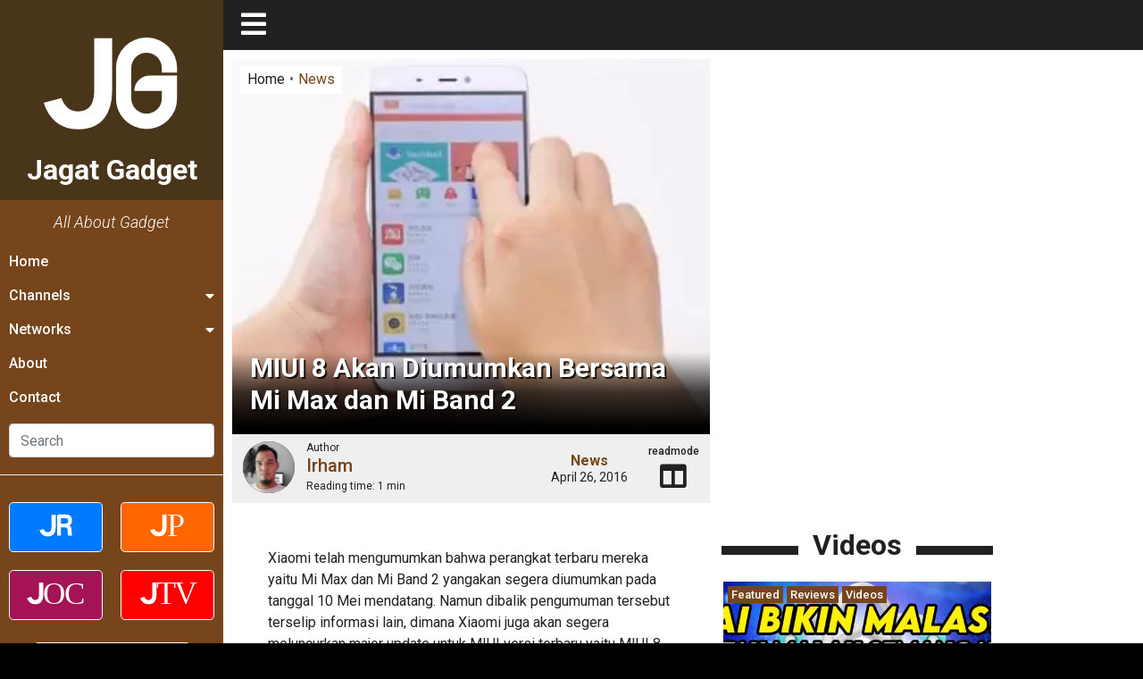

--- FILE ---
content_type: text/html; charset=UTF-8
request_url: https://gadget.jagatreview.com/2016/04/miui-8-akan-diumumkan-bersama-mi-max-dan-mi-band-2/
body_size: 29568
content:
<!doctype html>
<html lang="id-ID">
<head>
    <!-- Google tag (gtag.js) -->
    <script async src="https://www.googletagmanager.com/gtag/js?id=G-211WT0MD2M" type="0a44395805fd73ffb039d12e-text/javascript"></script>
    <script type="0a44395805fd73ffb039d12e-text/javascript">
    window.dataLayer = window.dataLayer || [];
    function gtag(){dataLayer.push(arguments);}
    gtag('js', new Date());

    gtag('config', 'G-211WT0MD2M');
    </script>

	<meta charset="UTF-8">
    <meta name="viewport" content="width=device-width, initial-scale=1.0">
	<link rel="profile" href="https://gmpg.org/xfn/11">  

    <link rel="apple-touch-icon" sizes="180x180" href="https://gadget.jagatreview.com/wp-content/themes/jagatgadget/img/favicon/apple-touch-icon.png">
    <link rel="icon" type="image/png" sizes="32x32" href="https://gadget.jagatreview.com/wp-content/themes/jagatgadget/img/favicon/favicon-32x32.png">
    <link rel="icon" type="image/png" sizes="16x16" href="https://gadget.jagatreview.com/wp-content/themes/jagatgadget/img/favicon/favicon-16x16.png">
    <link rel="manifest" href="https://gadget.jagatreview.com/wp-content/themes/jagatgadget/img/favicon/site.webmanifest">
    <link rel="mask-icon" href="https://gadget.jagatreview.com/wp-content/themes/jagatgadget/img/favicon/safari-pinned-tab.svg" color="#76451b">
    <link rel="shortcut icon" href="https://gadget.jagatreview.com/wp-content/themes/jagatgadget/img/favicon/favicon.ico">
    <meta name="apple-mobile-web-app-title" content="Jagat Gadget">
    <meta name="application-name" content="Jagat Gadget">
    <meta name="msapplication-TileColor" content="#76451b">
    <meta name="msapplication-TileImage" content="https://gadget.jagatreview.com/wp-content/themes/jagatgadget/img/favicon/mstile-144x144.png">
    <meta name="msapplication-config" content="https://gadget.jagatreview.com/wp-content/themes/jagatgadget/img/favicon/browserconfig.xml">
    <meta name="theme-color" content="#76451b">
    <meta http-equiv="x-dns-prefetch-control" content="on">
	<link rel="dns-prefetch" href="//maps.googleapis.com">
	<link rel="dns-prefetch" href="//maps.gstatic.com">
	<link rel="dns-prefetch" href="//fonts.googleapis.com">
	<link rel="dns-prefetch" href="//fonts.gstatic.com">
	<link rel="dns-prefetch" href="//ajax.googleapis.com">
	<link rel="dns-prefetch" href="//apis.google.com">
	<link rel="dns-prefetch" href="//google-analytics.com">
	<link rel="dns-prefetch" href="//www.google-analytics.com">
	<link rel="dns-prefetch" href="//ssl.google-analytics.com">
	<link rel="dns-prefetch" href="//youtube.com">
	<link rel="dns-prefetch" href="//api.pinterest.com">
	<link rel="dns-prefetch" href="//cdnjs.cloudflare.com">
	<link rel="dns-prefetch" href="//domain.kinstacdn.com">
	<link rel="dns-prefetch" href="//pixel.wp.com">
	<link rel="dns-prefetch" href="//connect.facebook.net">
	<link rel="dns-prefetch" href="//platform.twitter.com">
	<link rel="dns-prefetch" href="//syndication.twitter.com">
	<link rel="dns-prefetch" href="//platform.instagram.com">
	<link rel="dns-prefetch" href="//disqus.com">
	<link rel="dns-prefetch" href="//sitename.disqus.com">
	<link rel="dns-prefetch" href="//s7.addthis.com">
	<link rel="dns-prefetch" href="//platform.linkedin.com">
	<link rel="dns-prefetch" href="//w.sharethis.com">
	<link rel="dns-prefetch" href="//s1.wp.com">
	<link rel="dns-prefetch" href="//1.gravatar.com">
	<link rel="dns-prefetch" href="//s.gravatar.com">
	<link rel="dns-prefetch" href="//stats.wp.com">
	<link rel="dns-prefetch" href="//www.googletagmanager.com">
	<link rel="dns-prefetch" href="//www.googletagservices.com">
	<link rel="dns-prefetch" href="//adservice.google.com">
	<link rel="dns-prefetch" href="//pagead2.googlesyndication.com">
	<link rel="dns-prefetch" href="//tpc.googlesyndication.com">
	<link rel="dns-prefetch" href="//securepubads.g.doubleclick.net">
	<link rel="dns-prefetch" href="//bp.blogspot.com">
	<link rel="dns-prefetch" href="//1.bp.blogspot.com">
	<link rel="dns-prefetch" href="//ajax.microsoft.com">
	<link rel="dns-prefetch" href="//ajax.aspnetcdn.com">
	<link rel="dns-prefetch" href="//s3.amazonaws.com">
	<link rel="dns-prefetch" href="//a.opmnstr.com">
	<link rel="dns-prefetch" href="//script.hotjar.com">
	<link rel="dns-prefetch" href="//i.ytimg.com">
	<link rel="dns-prefetch" href="//code.jquery.com">
	<link rel="dns-prefetch" href="//stackpath.bootstrapcdn.com">
	<link rel="dns-prefetch" href="//use.fontawesome.com">
	<link rel="dns-prefetch" href="//player.vimeo.com">
	<link rel="dns-prefetch" href="//github.githubassets.com">
	<link rel="dns-prefetch" href="//referrer.disqus.com">
	<link rel="dns-prefetch" href="//c.disquscdn.com">
	<link rel="dns-prefetch" href="//ad.doubleclick.net">
	<link rel="dns-prefetch" href="//googleads.g.doubleclick.net">
	<link rel="dns-prefetch" href="//stats.g.doubleclick.net">
	<link rel="dns-prefetch" href="//cm.g.doubleclick.net">
	<link rel="dns-prefetch" href="//stats.buysellads.com">
	<link rel="dns-prefetch" href="//s3.buysellads.com">
	<link rel="preconnect" href="//www.facebook.com">
	<link rel="preconnect" href="//connect.facebook.net">
	<link rel="preconnect" href="//www.googletagservices.com">
	<link rel="preconnect" href="//www.gstatic.com">
	<link rel="preconnect" href="//cdnjs.cloudflare.com">	<style>img:is([sizes="auto" i], [sizes^="auto," i]) { contain-intrinsic-size: 3000px 1500px }</style>
	<link rel='preload' as='style' href='https://cdnjs.cloudflare.com/ajax/libs/font-awesome/5.14.0/css/all.min.css'  data-wpacu-preload-css-basic='1' />

<!-- Search Engine Optimization by Rank Math - https://rankmath.com/ -->
<title>MIUI 8 Akan Diumumkan Bersama Mi Max dan Mi Band 2 &bull; Jagat Gadget</title>
<meta name="description" content="Preview MIUI 8 ditampilkan lewat cuplikan video !"/>
<meta name="robots" content="follow, index, max-snippet:-1, max-video-preview:-1, max-image-preview:large"/>
<link rel="canonical" href="https://gadget.jagatreview.com/2016/04/miui-8-akan-diumumkan-bersama-mi-max-dan-mi-band-2/" />
<meta property="og:locale" content="en_US" />
<meta property="og:type" content="article" />
<meta property="og:title" content="MIUI 8 Akan Diumumkan Bersama Mi Max dan Mi Band 2 &bull; Jagat Gadget" />
<meta property="og:description" content="Preview MIUI 8 ditampilkan lewat cuplikan video !" />
<meta property="og:url" content="https://gadget.jagatreview.com/2016/04/miui-8-akan-diumumkan-bersama-mi-max-dan-mi-band-2/" />
<meta property="og:site_name" content="Jagat Gadget" />
<meta property="article:publisher" content="https://www.facebook.com/JgtReview" />
<meta property="article:tag" content="jagatgadget" />
<meta property="article:section" content="News" />
<meta property="og:image" content="https://gadget.jagatreview.com/wp-content/uploads/2016/04/MIUI-8-500x279.jpg" />
<meta property="og:image:secure_url" content="https://gadget.jagatreview.com/wp-content/uploads/2016/04/MIUI-8-500x279.jpg" />
<meta property="og:image:width" content="500" />
<meta property="og:image:height" content="279" />
<meta property="og:image:alt" content="MIUI 8 Akan Diumumkan Bersama Mi Max dan Mi Band 2" />
<meta property="og:image:type" content="image/jpeg" />
<meta property="article:published_time" content="2016-04-26T11:10:45+07:00" />
<meta name="twitter:card" content="summary_large_image" />
<meta name="twitter:title" content="MIUI 8 Akan Diumumkan Bersama Mi Max dan Mi Band 2 &bull; Jagat Gadget" />
<meta name="twitter:description" content="Preview MIUI 8 ditampilkan lewat cuplikan video !" />
<meta name="twitter:site" content="@jgtreview" />
<meta name="twitter:creator" content="@jgtreview" />
<meta name="twitter:image" content="https://gadget.jagatreview.com/wp-content/uploads/2016/04/MIUI-8-500x279.jpg" />
<meta name="twitter:label1" content="Written by" />
<meta name="twitter:data1" content="Irham" />
<meta name="twitter:label2" content="Time to read" />
<meta name="twitter:data2" content="Less than a minute" />
<script type="application/ld+json" class="rank-math-schema">{"@context":"https://schema.org","@graph":[{"@type":"Place","@id":"https://gadget.jagatreview.com/#place","address":{"@type":"PostalAddress","streetAddress":"Jl. Pal Putih No. 192A","addressLocality":"Kramat, Senen","addressRegion":"Jakarta Pusat, DKI Jakarta","postalCode":"10450","addressCountry":"Indonesia"}},{"@type":["NewsMediaOrganization","Organization"],"@id":"https://gadget.jagatreview.com/#organization","name":"PT. Jagat Genta Teknologi","url":"http://gadget.jagatreview.com","sameAs":["https://www.facebook.com/JgtReview","https://twitter.com/jgtreview"],"email":"gunawan@jagatreview.com","address":{"@type":"PostalAddress","streetAddress":"Jl. Pal Putih No. 192A","addressLocality":"Kramat, Senen","addressRegion":"Jakarta Pusat, DKI Jakarta","postalCode":"10450","addressCountry":"Indonesia"},"logo":{"@type":"ImageObject","@id":"https://gadget.jagatreview.com/#logo","url":"https://gadget.jagatreview.com/wp-content/uploads/2021/05/jg_og.png","contentUrl":"https://gadget.jagatreview.com/wp-content/uploads/2021/05/jg_og.png","caption":"PT. Jagat Genta Teknologi","inLanguage":"en-US","width":"1200","height":"1000"},"location":{"@id":"https://gadget.jagatreview.com/#place"}},{"@type":"WebSite","@id":"https://gadget.jagatreview.com/#website","url":"https://gadget.jagatreview.com","name":"PT. Jagat Genta Teknologi","publisher":{"@id":"https://gadget.jagatreview.com/#organization"},"inLanguage":"en-US"},{"@type":"ImageObject","@id":"https://gadget.jagatreview.com/wp-content/uploads/2016/04/MIUI-8-500x279.jpg","url":"https://gadget.jagatreview.com/wp-content/uploads/2016/04/MIUI-8-500x279.jpg","width":"500","height":"279","inLanguage":"en-US"},{"@type":"WebPage","@id":"https://gadget.jagatreview.com/2016/04/miui-8-akan-diumumkan-bersama-mi-max-dan-mi-band-2/#webpage","url":"https://gadget.jagatreview.com/2016/04/miui-8-akan-diumumkan-bersama-mi-max-dan-mi-band-2/","name":"MIUI 8 Akan Diumumkan Bersama Mi Max dan Mi Band 2 &bull; Jagat Gadget","datePublished":"2016-04-26T11:10:45+07:00","dateModified":"2016-04-26T11:10:45+07:00","isPartOf":{"@id":"https://gadget.jagatreview.com/#website"},"primaryImageOfPage":{"@id":"https://gadget.jagatreview.com/wp-content/uploads/2016/04/MIUI-8-500x279.jpg"},"inLanguage":"en-US"},{"@type":"Person","@id":"https://gadget.jagatreview.com/author/irham/","name":"Irham","description":"Writer for Jagat Gadget: Irham","url":"https://gadget.jagatreview.com/author/irham/","image":{"@type":"ImageObject","@id":"https://secure.gravatar.com/avatar/4e66666dca27566d70f41681546ea520e37eea246d92248e0aca8480c17cd40a?s=96&amp;d=mm&amp;r=g","url":"https://secure.gravatar.com/avatar/4e66666dca27566d70f41681546ea520e37eea246d92248e0aca8480c17cd40a?s=96&amp;d=mm&amp;r=g","caption":"Irham","inLanguage":"en-US"},"worksFor":{"@id":"https://gadget.jagatreview.com/#organization"}},{"@type":"NewsArticle","headline":"MIUI 8 Akan Diumumkan Bersama Mi Max dan Mi Band 2 &bull; Jagat Gadget","datePublished":"2016-04-26T11:10:45+07:00","dateModified":"2016-04-26T11:10:45+07:00","articleSection":"News","author":{"@id":"https://gadget.jagatreview.com/author/irham/","name":"Irham"},"publisher":{"@id":"https://gadget.jagatreview.com/#organization"},"description":"Preview MIUI 8 ditampilkan lewat cuplikan video !","name":"MIUI 8 Akan Diumumkan Bersama Mi Max dan Mi Band 2 &bull; Jagat Gadget","@id":"https://gadget.jagatreview.com/2016/04/miui-8-akan-diumumkan-bersama-mi-max-dan-mi-band-2/#richSnippet","isPartOf":{"@id":"https://gadget.jagatreview.com/2016/04/miui-8-akan-diumumkan-bersama-mi-max-dan-mi-band-2/#webpage"},"image":{"@id":"https://gadget.jagatreview.com/wp-content/uploads/2016/04/MIUI-8-500x279.jpg"},"inLanguage":"en-US","mainEntityOfPage":{"@id":"https://gadget.jagatreview.com/2016/04/miui-8-akan-diumumkan-bersama-mi-max-dan-mi-band-2/#webpage"}}]}</script>
<!-- /Rank Math WordPress SEO plugin -->

<link rel='dns-prefetch' href='//cdnjs.cloudflare.com' />

<link rel="alternate" type="application/rss+xml" title="Jagat Gadget &raquo; Feed" href="https://gadget.jagatreview.com/feed/" />
<link rel="alternate" type="application/rss+xml" title="Jagat Gadget &raquo; Comments Feed" href="https://gadget.jagatreview.com/comments/feed/" />
<style id='wp-emoji-styles-inline-css'>

	img.wp-smiley, img.emoji {
		display: inline !important;
		border: none !important;
		box-shadow: none !important;
		height: 1em !important;
		width: 1em !important;
		margin: 0 0.07em !important;
		vertical-align: -0.1em !important;
		background: none !important;
		padding: 0 !important;
	}
</style>
<link rel='stylesheet' id='wp-block-library-css' href='https://gadget.jagatreview.com/wp-includes/css/dist/block-library/style.min.css?ver=6.8.3' media='all' />
<style id='classic-theme-styles-inline-css'>
/*! This file is auto-generated */
.wp-block-button__link{color:#fff;background-color:#32373c;border-radius:9999px;box-shadow:none;text-decoration:none;padding:calc(.667em + 2px) calc(1.333em + 2px);font-size:1.125em}.wp-block-file__button{background:#32373c;color:#fff;text-decoration:none}
</style>
<style id='global-styles-inline-css'>
:root{--wp--preset--aspect-ratio--square: 1;--wp--preset--aspect-ratio--4-3: 4/3;--wp--preset--aspect-ratio--3-4: 3/4;--wp--preset--aspect-ratio--3-2: 3/2;--wp--preset--aspect-ratio--2-3: 2/3;--wp--preset--aspect-ratio--16-9: 16/9;--wp--preset--aspect-ratio--9-16: 9/16;--wp--preset--color--black: #000000;--wp--preset--color--cyan-bluish-gray: #abb8c3;--wp--preset--color--white: #ffffff;--wp--preset--color--pale-pink: #f78da7;--wp--preset--color--vivid-red: #cf2e2e;--wp--preset--color--luminous-vivid-orange: #ff6900;--wp--preset--color--luminous-vivid-amber: #fcb900;--wp--preset--color--light-green-cyan: #7bdcb5;--wp--preset--color--vivid-green-cyan: #00d084;--wp--preset--color--pale-cyan-blue: #8ed1fc;--wp--preset--color--vivid-cyan-blue: #0693e3;--wp--preset--color--vivid-purple: #9b51e0;--wp--preset--gradient--vivid-cyan-blue-to-vivid-purple: linear-gradient(135deg,rgba(6,147,227,1) 0%,rgb(155,81,224) 100%);--wp--preset--gradient--light-green-cyan-to-vivid-green-cyan: linear-gradient(135deg,rgb(122,220,180) 0%,rgb(0,208,130) 100%);--wp--preset--gradient--luminous-vivid-amber-to-luminous-vivid-orange: linear-gradient(135deg,rgba(252,185,0,1) 0%,rgba(255,105,0,1) 100%);--wp--preset--gradient--luminous-vivid-orange-to-vivid-red: linear-gradient(135deg,rgba(255,105,0,1) 0%,rgb(207,46,46) 100%);--wp--preset--gradient--very-light-gray-to-cyan-bluish-gray: linear-gradient(135deg,rgb(238,238,238) 0%,rgb(169,184,195) 100%);--wp--preset--gradient--cool-to-warm-spectrum: linear-gradient(135deg,rgb(74,234,220) 0%,rgb(151,120,209) 20%,rgb(207,42,186) 40%,rgb(238,44,130) 60%,rgb(251,105,98) 80%,rgb(254,248,76) 100%);--wp--preset--gradient--blush-light-purple: linear-gradient(135deg,rgb(255,206,236) 0%,rgb(152,150,240) 100%);--wp--preset--gradient--blush-bordeaux: linear-gradient(135deg,rgb(254,205,165) 0%,rgb(254,45,45) 50%,rgb(107,0,62) 100%);--wp--preset--gradient--luminous-dusk: linear-gradient(135deg,rgb(255,203,112) 0%,rgb(199,81,192) 50%,rgb(65,88,208) 100%);--wp--preset--gradient--pale-ocean: linear-gradient(135deg,rgb(255,245,203) 0%,rgb(182,227,212) 50%,rgb(51,167,181) 100%);--wp--preset--gradient--electric-grass: linear-gradient(135deg,rgb(202,248,128) 0%,rgb(113,206,126) 100%);--wp--preset--gradient--midnight: linear-gradient(135deg,rgb(2,3,129) 0%,rgb(40,116,252) 100%);--wp--preset--font-size--small: 13px;--wp--preset--font-size--medium: 20px;--wp--preset--font-size--large: 36px;--wp--preset--font-size--x-large: 42px;--wp--preset--spacing--20: 0.44rem;--wp--preset--spacing--30: 0.67rem;--wp--preset--spacing--40: 1rem;--wp--preset--spacing--50: 1.5rem;--wp--preset--spacing--60: 2.25rem;--wp--preset--spacing--70: 3.38rem;--wp--preset--spacing--80: 5.06rem;--wp--preset--shadow--natural: 6px 6px 9px rgba(0, 0, 0, 0.2);--wp--preset--shadow--deep: 12px 12px 50px rgba(0, 0, 0, 0.4);--wp--preset--shadow--sharp: 6px 6px 0px rgba(0, 0, 0, 0.2);--wp--preset--shadow--outlined: 6px 6px 0px -3px rgba(255, 255, 255, 1), 6px 6px rgba(0, 0, 0, 1);--wp--preset--shadow--crisp: 6px 6px 0px rgba(0, 0, 0, 1);}:where(.is-layout-flex){gap: 0.5em;}:where(.is-layout-grid){gap: 0.5em;}body .is-layout-flex{display: flex;}.is-layout-flex{flex-wrap: wrap;align-items: center;}.is-layout-flex > :is(*, div){margin: 0;}body .is-layout-grid{display: grid;}.is-layout-grid > :is(*, div){margin: 0;}:where(.wp-block-columns.is-layout-flex){gap: 2em;}:where(.wp-block-columns.is-layout-grid){gap: 2em;}:where(.wp-block-post-template.is-layout-flex){gap: 1.25em;}:where(.wp-block-post-template.is-layout-grid){gap: 1.25em;}.has-black-color{color: var(--wp--preset--color--black) !important;}.has-cyan-bluish-gray-color{color: var(--wp--preset--color--cyan-bluish-gray) !important;}.has-white-color{color: var(--wp--preset--color--white) !important;}.has-pale-pink-color{color: var(--wp--preset--color--pale-pink) !important;}.has-vivid-red-color{color: var(--wp--preset--color--vivid-red) !important;}.has-luminous-vivid-orange-color{color: var(--wp--preset--color--luminous-vivid-orange) !important;}.has-luminous-vivid-amber-color{color: var(--wp--preset--color--luminous-vivid-amber) !important;}.has-light-green-cyan-color{color: var(--wp--preset--color--light-green-cyan) !important;}.has-vivid-green-cyan-color{color: var(--wp--preset--color--vivid-green-cyan) !important;}.has-pale-cyan-blue-color{color: var(--wp--preset--color--pale-cyan-blue) !important;}.has-vivid-cyan-blue-color{color: var(--wp--preset--color--vivid-cyan-blue) !important;}.has-vivid-purple-color{color: var(--wp--preset--color--vivid-purple) !important;}.has-black-background-color{background-color: var(--wp--preset--color--black) !important;}.has-cyan-bluish-gray-background-color{background-color: var(--wp--preset--color--cyan-bluish-gray) !important;}.has-white-background-color{background-color: var(--wp--preset--color--white) !important;}.has-pale-pink-background-color{background-color: var(--wp--preset--color--pale-pink) !important;}.has-vivid-red-background-color{background-color: var(--wp--preset--color--vivid-red) !important;}.has-luminous-vivid-orange-background-color{background-color: var(--wp--preset--color--luminous-vivid-orange) !important;}.has-luminous-vivid-amber-background-color{background-color: var(--wp--preset--color--luminous-vivid-amber) !important;}.has-light-green-cyan-background-color{background-color: var(--wp--preset--color--light-green-cyan) !important;}.has-vivid-green-cyan-background-color{background-color: var(--wp--preset--color--vivid-green-cyan) !important;}.has-pale-cyan-blue-background-color{background-color: var(--wp--preset--color--pale-cyan-blue) !important;}.has-vivid-cyan-blue-background-color{background-color: var(--wp--preset--color--vivid-cyan-blue) !important;}.has-vivid-purple-background-color{background-color: var(--wp--preset--color--vivid-purple) !important;}.has-black-border-color{border-color: var(--wp--preset--color--black) !important;}.has-cyan-bluish-gray-border-color{border-color: var(--wp--preset--color--cyan-bluish-gray) !important;}.has-white-border-color{border-color: var(--wp--preset--color--white) !important;}.has-pale-pink-border-color{border-color: var(--wp--preset--color--pale-pink) !important;}.has-vivid-red-border-color{border-color: var(--wp--preset--color--vivid-red) !important;}.has-luminous-vivid-orange-border-color{border-color: var(--wp--preset--color--luminous-vivid-orange) !important;}.has-luminous-vivid-amber-border-color{border-color: var(--wp--preset--color--luminous-vivid-amber) !important;}.has-light-green-cyan-border-color{border-color: var(--wp--preset--color--light-green-cyan) !important;}.has-vivid-green-cyan-border-color{border-color: var(--wp--preset--color--vivid-green-cyan) !important;}.has-pale-cyan-blue-border-color{border-color: var(--wp--preset--color--pale-cyan-blue) !important;}.has-vivid-cyan-blue-border-color{border-color: var(--wp--preset--color--vivid-cyan-blue) !important;}.has-vivid-purple-border-color{border-color: var(--wp--preset--color--vivid-purple) !important;}.has-vivid-cyan-blue-to-vivid-purple-gradient-background{background: var(--wp--preset--gradient--vivid-cyan-blue-to-vivid-purple) !important;}.has-light-green-cyan-to-vivid-green-cyan-gradient-background{background: var(--wp--preset--gradient--light-green-cyan-to-vivid-green-cyan) !important;}.has-luminous-vivid-amber-to-luminous-vivid-orange-gradient-background{background: var(--wp--preset--gradient--luminous-vivid-amber-to-luminous-vivid-orange) !important;}.has-luminous-vivid-orange-to-vivid-red-gradient-background{background: var(--wp--preset--gradient--luminous-vivid-orange-to-vivid-red) !important;}.has-very-light-gray-to-cyan-bluish-gray-gradient-background{background: var(--wp--preset--gradient--very-light-gray-to-cyan-bluish-gray) !important;}.has-cool-to-warm-spectrum-gradient-background{background: var(--wp--preset--gradient--cool-to-warm-spectrum) !important;}.has-blush-light-purple-gradient-background{background: var(--wp--preset--gradient--blush-light-purple) !important;}.has-blush-bordeaux-gradient-background{background: var(--wp--preset--gradient--blush-bordeaux) !important;}.has-luminous-dusk-gradient-background{background: var(--wp--preset--gradient--luminous-dusk) !important;}.has-pale-ocean-gradient-background{background: var(--wp--preset--gradient--pale-ocean) !important;}.has-electric-grass-gradient-background{background: var(--wp--preset--gradient--electric-grass) !important;}.has-midnight-gradient-background{background: var(--wp--preset--gradient--midnight) !important;}.has-small-font-size{font-size: var(--wp--preset--font-size--small) !important;}.has-medium-font-size{font-size: var(--wp--preset--font-size--medium) !important;}.has-large-font-size{font-size: var(--wp--preset--font-size--large) !important;}.has-x-large-font-size{font-size: var(--wp--preset--font-size--x-large) !important;}
:where(.wp-block-post-template.is-layout-flex){gap: 1.25em;}:where(.wp-block-post-template.is-layout-grid){gap: 1.25em;}
:where(.wp-block-columns.is-layout-flex){gap: 2em;}:where(.wp-block-columns.is-layout-grid){gap: 2em;}
:root :where(.wp-block-pullquote){font-size: 1.5em;line-height: 1.6;}
</style>
<link rel='stylesheet' id='wpfc-css' href='https://gadget.jagatreview.com/wp-content/plugins/gs-facebook-comments/public/css/wpfc-public.css?ver=1.7.5' media='all' />
<link rel='stylesheet' id='main-css' href='https://gadget.jagatreview.com/wp-content/themes/jagatgadget/css/main.css?ver=6.8.3' media='all' />
<link rel='stylesheet' id='style-css' href='https://gadget.jagatreview.com/wp-content/themes/jagatgadget/css/style.css?ver=6.8.3' media='all' />
<link   data-wpacu-to-be-preloaded-basic='1' rel='stylesheet' id='font-awesome-css' href='https://cdnjs.cloudflare.com/ajax/libs/font-awesome/5.14.0/css/all.min.css' media='all' />
<link rel='stylesheet' id='heateor_sss_frontend_css-css' href='https://gadget.jagatreview.com/wp-content/plugins/sassy-social-share/public/css/sassy-social-share-public.css?ver=3.3.79' media='all' />
<style id='heateor_sss_frontend_css-inline-css'>
.heateor_sss_button_instagram span.heateor_sss_svg,a.heateor_sss_instagram span.heateor_sss_svg{background:radial-gradient(circle at 30% 107%,#fdf497 0,#fdf497 5%,#fd5949 45%,#d6249f 60%,#285aeb 90%)}.heateor_sss_horizontal_sharing .heateor_sss_svg,.heateor_sss_standard_follow_icons_container .heateor_sss_svg{color:#fff;border-width:0px;border-style:solid;border-color:transparent}.heateor_sss_horizontal_sharing .heateorSssTCBackground{color:#666}.heateor_sss_horizontal_sharing span.heateor_sss_svg:hover,.heateor_sss_standard_follow_icons_container span.heateor_sss_svg:hover{border-color:transparent;}.heateor_sss_vertical_sharing span.heateor_sss_svg,.heateor_sss_floating_follow_icons_container span.heateor_sss_svg{color:#fff;border-width:0px;border-style:solid;border-color:transparent;}.heateor_sss_vertical_sharing .heateorSssTCBackground{color:#666;}.heateor_sss_vertical_sharing span.heateor_sss_svg:hover,.heateor_sss_floating_follow_icons_container span.heateor_sss_svg:hover{border-color:transparent;}@media screen and (max-width:783px) {.heateor_sss_vertical_sharing{display:none!important}}
</style>
<script src="https://gadget.jagatreview.com/wp-content/plugins/jquery-manager/assets/js/jquery-3.5.1.min.js" id="jquery-core-js" type="0a44395805fd73ffb039d12e-text/javascript"></script>
<script src="https://gadget.jagatreview.com/wp-content/plugins/gs-facebook-comments/public/js/wpfc-public.js?ver=1.7.5" id="wpfc-js" type="0a44395805fd73ffb039d12e-text/javascript"></script>
<link rel="https://api.w.org/" href="https://gadget.jagatreview.com/wp-json/" /><link rel="alternate" title="JSON" type="application/json" href="https://gadget.jagatreview.com/wp-json/wp/v2/posts/400" /><link rel="EditURI" type="application/rsd+xml" title="RSD" href="https://gadget.jagatreview.com/xmlrpc.php?rsd" />
<meta name="generator" content="WordPress 6.8.3" />
<link rel='shortlink' href='https://gadget.jagatreview.com/?p=400' />
<link rel="alternate" title="oEmbed (JSON)" type="application/json+oembed" href="https://gadget.jagatreview.com/wp-json/oembed/1.0/embed?url=https%3A%2F%2Fgadget.jagatreview.com%2F2016%2F04%2Fmiui-8-akan-diumumkan-bersama-mi-max-dan-mi-band-2%2F" />
<link rel="alternate" title="oEmbed (XML)" type="text/xml+oembed" href="https://gadget.jagatreview.com/wp-json/oembed/1.0/embed?url=https%3A%2F%2Fgadget.jagatreview.com%2F2016%2F04%2Fmiui-8-akan-diumumkan-bersama-mi-max-dan-mi-band-2%2F&#038;format=xml" />
<meta property="fb:app_id" content="112119402175363" /><script type="0a44395805fd73ffb039d12e-text/javascript">document.createElement( "picture" );if(!window.HTMLPictureElement && document.addEventListener) {window.addEventListener("DOMContentLoaded", function() {var s = document.createElement("script");s.src = "https://gadget.jagatreview.com/wp-content/plugins/webp-express/js/picturefill.min.js";document.body.appendChild(s);});}</script>	<!--[if IE]><link href="https://gadget.jagatreview.com/wp-content/themes/jagatgadget/css/fuck-ie.css" rel="stylesheet"><![endif]-->
<meta name="generator" content="AccelerateWP 3.20.0.3-1.1-31" data-wpr-features="wpr_desktop" /></head>


<body id="jg" class="wp-singular post-template-default single single-post postid-400 single-format-standard wp-theme-jagatgadget no-sidebar">
<div data-rocket-location-hash="e05c0d00c39a866f3c513ae24225727b" id="jg-container">
        <!-- Sidebar -->
        <div data-rocket-location-hash="db951420cd042ab7054b61eddacc9790" id="sidebar">
            <div data-rocket-location-hash="e34faf006d354103ee78cbd9fed707c6" class="sb">
                <div class="sb__logo">
                    <a href="https://gadget.jagatreview.com" title="Jagat Gadget">
						<img src="https://gadget.jagatreview.com/wp-content/themes/jagatgadget/img/logos/jg.svg" width="100%" height="100%" class="jr__logo" alt="Jagat Gadget">
						<h1>Jagat Gadget</h1>
                    </a>
                    <div class="sb__circle"></div>
                </div>
				
                <div class="sb__tagline">All About Gadget</div>
				<ul id="primary-menu" class="sb__menu"><li id="menu-item-4" class="menu-item menu-item-type-custom menu-item-object-custom menu-item-home menu-item-4"><a href="https://gadget.jagatreview.com">Home</a></li>
<li id="menu-item-27" class="sb-drop1 menu-item menu-item-type-custom menu-item-object-custom menu-item-has-children menu-item-27"><a href="#">Channels</a>
<ul class="sub-menu">
	<li id="menu-item-28" class="menu-item menu-item-type-taxonomy menu-item-object-category current-post-ancestor current-menu-parent current-post-parent menu-item-28"><a href="https://gadget.jagatreview.com/category/news/">News</a></li>
	<li id="menu-item-139" class="menu-item menu-item-type-taxonomy menu-item-object-category menu-item-139"><a href="https://gadget.jagatreview.com/category/reviews/">Reviews</a></li>
	<li id="menu-item-239" class="menu-item menu-item-type-taxonomy menu-item-object-category menu-item-239"><a href="https://gadget.jagatreview.com/category/videos/">Videos</a></li>
	<li id="menu-item-241" class="menu-item menu-item-type-taxonomy menu-item-object-category menu-item-241"><a href="https://gadget.jagatreview.com/category/accessories/">Accessories</a></li>
	<li id="menu-item-464" class="menu-item menu-item-type-taxonomy menu-item-object-category menu-item-464"><a href="https://gadget.jagatreview.com/category/apps/">Apps</a></li>
	<li id="menu-item-37424" class="menu-item menu-item-type-taxonomy menu-item-object-category menu-item-37424"><a href="https://gadget.jagatreview.com/category/telecomunication/">Telecomunication</a></li>
	<li id="menu-item-243" class="menu-item menu-item-type-taxonomy menu-item-object-category menu-item-243"><a href="https://gadget.jagatreview.com/category/tips-guides/">Tips &amp; Guides</a></li>
	<li id="menu-item-242" class="menu-item menu-item-type-taxonomy menu-item-object-category menu-item-242"><a href="https://gadget.jagatreview.com/category/wearables/">Wearables</a></li>
</ul>
</li>
<li id="menu-item-247" class="sb-drop2 menu-item menu-item-type-custom menu-item-object-custom menu-item-has-children menu-item-247"><a href="#">Networks</a>
<ul class="sub-menu">
	<li id="menu-item-248" class="menu-item menu-item-type-custom menu-item-object-custom menu-item-248"><a target="_blank" href="http://www.jagatreview.com">Jagat Review</a></li>
	<li id="menu-item-249" class="menu-item menu-item-type-custom menu-item-object-custom menu-item-249"><a target="_blank" href="http://www.jagatplay.com">Jagat Play</a></li>
	<li id="menu-item-251" class="menu-item menu-item-type-custom menu-item-object-custom menu-item-251"><a target="_blank" href="http://oc.jagatreview.com/">Jagat Overclocking</a></li>
	<li id="menu-item-19255" class="menu-item menu-item-type-custom menu-item-object-custom menu-item-19255"><a target="_blank" href="https://www.youtube.com/user/JagatReview/">Jagat Review TV</a></li>
</ul>
</li>
<li id="menu-item-32492" class="menu-item menu-item-type-custom menu-item-object-custom menu-item-32492"><a href="https://www.jagatreview.com/about/">About</a></li>
<li id="menu-item-32493" class="menu-item menu-item-type-custom menu-item-object-custom menu-item-32493"><a href="https://www.jagatreview.com/contact-form/">Contact</a></li>
</ul>                <ul class="sb__menu">
                    <li>
                        <form method="get" action="https://gadget.jagatreview.com" class="sb__search" role="search">
                            <input class="form-control" type="search" name="s" id="s" placeholder="Search" aria-label="Search">
                        </form>
                    </li>
                </ul>
				
                <div class="divider"></div>
                <div class="nw">
                    <div class="nw__button nw__button__jr">
                        <a href="https://jagatreview.com" title="Jagat Review" target="_blank">
                            <img src="https://gadget.jagatreview.com/wp-content/themes/jagatgadget/img/logos/jr.svg" width="100%" height="100%" alt="Jagat Review">
                        </a>
                    </div>
                    <div class="nw__button nw__button__jp">
                        <a href="https://jagatplay.com" title="Jagat Play" target="_blank">
                            <img src="https://gadget.jagatreview.com/wp-content/themes/jagatgadget/img/logos/jp.svg" width="100%" height="100%" alt="Jagat Play">
                        </a>
                    </div>
                    <div class="nw__button nw__button__jo">
                        <a href="https://oc.jagatreview.com" title="Jagat OC" target="_blank">
                            <img src="https://gadget.jagatreview.com/wp-content/themes/jagatgadget/img/logos/joc.svg" width="100%" height="100%" alt="Jagat Overclocking">
                        </a>
                    </div>
                    <div class="nw__button nw__button__jt">
                        <a href="https://www.youtube.com/user/JagatReview" title="Jagat TV" target="_blank">
                            <img src="https://gadget.jagatreview.com/wp-content/themes/jagatgadget/img/logos/jtv.svg" width="100%" height="100%" alt="Jagat TV">
                        </a>
                    </div>
                </div>
                <div class="dm">
                    <div id="darkmode-toggle" class="dm__btn">
                        <i class="fas fa-adjust"></i>
                        Darkmode <span class="darkmode-text-toggle"></span>
                    </div>
                </div>
            </div>
        </div>

        <div data-rocket-location-hash="d2c64b8556a2d34edd2e46235120f74f" id="content_wrap">
            <div data-rocket-location-hash="42f3f7d3727f2f17a9db32e5c8ee9c38" class="overlay hidden lg-0">
                <div id="sidebarBack" class="sidebar-back s-0">
                    <i class="fas fa-arrow-left"></i>
                </div>
            </div>

            <!-- Navbar -->
            <nav class="nv">
                <div class="nv__logo">
                    <a id="sidebarCollapse" href="#" class="nv__logo__toggle" title="Toggle Sidebar">
                        <i class="fas fa-bars"></i>
                    </a>
                    <a href="https://gadget.jagatreview.com" class="lg-0" title="Jagat Gadget">
                        <img src="https://gadget.jagatreview.com/wp-content/themes/jagatgadget/img/logos/jg.svg" width="100%" height="100%" alt="Jagat Review">
                    </a>
                    <span class="xs-0 s-1 lg-0">
                        <h2>
                            <a href="https://gadget.jagatreview.com" title="Jagat Gadget">Jagat Gadget</a>
                        </h2>
                    </span>
                </div>
                <ul class="nv__item">
                    <!--<li>
                        <a href="https://www.facebook.com/groups/206835879657119" target="_blank" title="Facebook">
                            <i class="fab fa-facebook"></i>
                        </a>
                        <a href="http://www.youtube.com/user/JagatReview" target="_blank" title="Youtube">
                            <i class="fab fa-youtube-square"></i>
                        </a>
                        <a href="https://www.instagram.com/jagat.review/" target="_blank" title="Instagram">
                            <i class="fab fa-instagram-square"></i>
                        </a>
                        <a href="https://open.spotify.com/show/6yqmndi3PIrSZSpxFUsgpn" target="_blank" title="Spotify">
                            <i class="fab fa-spotify"></i>
                        </a>
                    </li>-->
                </ul>
            </nav>

            <!-- Events -->
            <div data-rocket-location-hash="13241a559987720884615ebd55aff950" class="event">
                            </div>
            
			<div data-rocket-location-hash="0ee4649f5da785cf8cee05c34f2d61ab" id="mainContent">
                <div class="jgpost">
                    <article class="jgpost__main">
						                                                    <div class="jgpost__box">
                                                            <div class="jgpost__feat-img" style="background-image: url(https://gadget.jagatreview.com/wp-content/uploads/2016/04/MIUI-8-500x279.jpg);">
                                                        
                                <div class="jgpost__header">
                                    <h1>MIUI 8 Akan Diumumkan Bersama Mi Max dan Mi Band 2</h1>
                                </div>
                                <ul class="breadcrumb"><li><a href="https://gadget.jagatreview.com">Home</a></li><li><a href="https://gadget.jagatreview.com/category/news/" rel="category tag">News</a></ul>                            </div>
                            <div class="jgpost__content">
                                <!-- Post Header -->
                                <div class="jgauthor breakout">
                                    <div class="jgavatar jgauthor__avatar">
                                        <img alt='' src='https://secure.gravatar.com/avatar/4e66666dca27566d70f41681546ea520e37eea246d92248e0aca8480c17cd40a?s=60&#038;d=mm&#038;r=g' srcset='https://secure.gravatar.com/avatar/4e66666dca27566d70f41681546ea520e37eea246d92248e0aca8480c17cd40a?s=120&#038;d=mm&#038;r=g 2x' class='avatar avatar-60 photo' height='60' width='60' decoding='async'/>                                    </div>
                                    <!-- Author Box -->
                                    <div class="jgauthor__details">
                                        <div class="jgauthor__by">
                                            Author
                                            <a href="https://gadget.jagatreview.com/author/irham/">
                                                <div class="jgauthor__name">Irham</div>
                                            </a>
                                        </div>

                                        <div class="eta__text">Reading time: <span class="eta"></span></div>
                                    </div>
                                    <div class="jgauthor__posted">
                                        <div>
                                                                                    <a href="https://gadget.jagatreview.com/category/news/">News</a>
                                                                                </div>
                                        <div> April 26, 2016 </div>
                                    </div>
                                    <div class="jgauthor__column xs-0 lg-1 xxxl-0">
                                        <a href="#" id="fullView" aria-label="read mode">
                                            <div>readmode</div>
                                            <i class="fas fa-columns"></i>
                                        </a>
                                    </div>
                                </div>
                                
                                <!-- Post Content -->
                                </p>
<p>Xiaomi telah mengumumkan bahwa perangkat terbaru mereka yaitu Mi Max dan Mi Band 2 yangakan segera diumumkan pada tanggal 10 Mei mendatang. Namun dibalik pengumuman tersebut terselip informasi lain, dimana Xiaomi juga akan segera meluncurkan major update untuk MIUI versi terbaru yaitu MIUI 8.</p>
<p>Informasi tersebut juga telah diumumkan oleh Xiaomi melalui <a href="http://en.miui.com/thread-271637-1-1.html" target="_blank" rel="noopener">forum </a>resmi mereka.  &#8220;Berkembang dari versi pertama pada tahun 2010, MIUI telah menjadi  sistem operasi yang digunakan oleh 150 juta pengguna di seluruh dunia,&#8221; seperti yang tertulis pada postingan di forum MIUI. &#8220;Pada tanggal 10 Mei, kami akan memperkenalkan Anda MIUI 8, dengan fitur yang paling Anda inginkan dan desain baru di luar imajinasi Anda.&#8221;</p>
<p>Kemungkinan MIUI 8 akan segera diterapkan pada perangkat terbaru Xiaomi yaitu Mi Max, yang akan diluncurkan di hari yang sama.  Perubahan yang siginfikan dijanjikan pada desain tampilan dan toolbar notifikasi pada perangkat smartphone. Xiaomi juga telah menampilkan preview MIUI 8 lewat video. Berikut videonya.</p>
<p><iframe width="640" height="360" src="https://www.youtube.com/embed/ikMm0aSVIps?feature=oembed" frameborder="0" allowfullscreen></iframe></p>
<p>&nbsp;</p>

                                <!-- Social Share -->
                                <div class="heateor_sss_sharing_container heateor_sss_horizontal_sharing" data-heateor-ss-offset="0" data-heateor-sss-href='https://gadget.jagatreview.com/2016/04/miui-8-akan-diumumkan-bersama-mi-max-dan-mi-band-2/'><div class="heateor_sss_sharing_ul"><a aria-label="Facebook" class="heateor_sss_facebook" href="https://www.facebook.com/sharer/sharer.php?u=https%3A%2F%2Fgadget.jagatreview.com%2F2016%2F04%2Fmiui-8-akan-diumumkan-bersama-mi-max-dan-mi-band-2%2F" title="Facebook" rel="nofollow noopener" target="_blank" style="font-size:32px!important;box-shadow:none;display:inline-block;vertical-align:middle"><span class="heateor_sss_svg" style="background-color:#0765FE;width:70px;height:35px;display:inline-block;opacity:1;float:left;font-size:32px;box-shadow:none;display:inline-block;font-size:16px;padding:0 4px;vertical-align:middle;background-repeat:repeat;overflow:hidden;padding:0;cursor:pointer;box-sizing:content-box"><svg style="display:block;" focusable="false" aria-hidden="true" xmlns="http://www.w3.org/2000/svg" width="100%" height="100%" viewBox="0 0 32 32"><path fill="#fff" d="M28 16c0-6.627-5.373-12-12-12S4 9.373 4 16c0 5.628 3.875 10.35 9.101 11.647v-7.98h-2.474V16H13.1v-1.58c0-4.085 1.849-5.978 5.859-5.978.76 0 2.072.15 2.608.298v3.325c-.283-.03-.775-.045-1.386-.045-1.967 0-2.728.745-2.728 2.683V16h3.92l-.673 3.667h-3.247v8.245C23.395 27.195 28 22.135 28 16Z"></path></svg></span></a><a aria-label="Twitter" class="heateor_sss_button_twitter" href="https://twitter.com/intent/tweet?text=MIUI%208%20Akan%20Diumumkan%20Bersama%20Mi%20Max%20dan%20Mi%20Band%202&url=https%3A%2F%2Fgadget.jagatreview.com%2F2016%2F04%2Fmiui-8-akan-diumumkan-bersama-mi-max-dan-mi-band-2%2F" title="Twitter" rel="nofollow noopener" target="_blank" style="font-size:32px!important;box-shadow:none;display:inline-block;vertical-align:middle"><span class="heateor_sss_svg heateor_sss_s__default heateor_sss_s_twitter" style="background-color:#55acee;width:70px;height:35px;display:inline-block;opacity:1;float:left;font-size:32px;box-shadow:none;display:inline-block;font-size:16px;padding:0 4px;vertical-align:middle;background-repeat:repeat;overflow:hidden;padding:0;cursor:pointer;box-sizing:content-box"><svg style="display:block;" focusable="false" aria-hidden="true" xmlns="http://www.w3.org/2000/svg" width="100%" height="100%" viewBox="-4 -4 39 39"><path d="M28 8.557a9.913 9.913 0 0 1-2.828.775 4.93 4.93 0 0 0 2.166-2.725 9.738 9.738 0 0 1-3.13 1.194 4.92 4.92 0 0 0-3.593-1.55 4.924 4.924 0 0 0-4.794 6.049c-4.09-.21-7.72-2.17-10.15-5.15a4.942 4.942 0 0 0-.665 2.477c0 1.71.87 3.214 2.19 4.1a4.968 4.968 0 0 1-2.23-.616v.06c0 2.39 1.7 4.38 3.952 4.83-.414.115-.85.174-1.297.174-.318 0-.626-.03-.928-.086a4.935 4.935 0 0 0 4.6 3.42 9.893 9.893 0 0 1-6.114 2.107c-.398 0-.79-.023-1.175-.068a13.953 13.953 0 0 0 7.55 2.213c9.056 0 14.01-7.507 14.01-14.013 0-.213-.005-.426-.015-.637.96-.695 1.795-1.56 2.455-2.55z" fill="#fff"></path></svg></span></a><a aria-label="Reddit" class="heateor_sss_button_reddit" href="https://reddit.com/submit?url=https%3A%2F%2Fgadget.jagatreview.com%2F2016%2F04%2Fmiui-8-akan-diumumkan-bersama-mi-max-dan-mi-band-2%2F&title=MIUI%208%20Akan%20Diumumkan%20Bersama%20Mi%20Max%20dan%20Mi%20Band%202" title="Reddit" rel="nofollow noopener" target="_blank" style="font-size:32px!important;box-shadow:none;display:inline-block;vertical-align:middle"><span class="heateor_sss_svg heateor_sss_s__default heateor_sss_s_reddit" style="background-color:#ff5700;width:70px;height:35px;display:inline-block;opacity:1;float:left;font-size:32px;box-shadow:none;display:inline-block;font-size:16px;padding:0 4px;vertical-align:middle;background-repeat:repeat;overflow:hidden;padding:0;cursor:pointer;box-sizing:content-box"><svg style="display:block;" focusable="false" aria-hidden="true" xmlns="http://www.w3.org/2000/svg" width="100%" height="100%" viewBox="-3.5 -3.5 39 39"><path d="M28.543 15.774a2.953 2.953 0 0 0-2.951-2.949 2.882 2.882 0 0 0-1.9.713 14.075 14.075 0 0 0-6.85-2.044l1.38-4.349 3.768.884a2.452 2.452 0 1 0 .24-1.176l-4.274-1a.6.6 0 0 0-.709.4l-1.659 5.224a14.314 14.314 0 0 0-7.316 2.029 2.908 2.908 0 0 0-1.872-.681 2.942 2.942 0 0 0-1.618 5.4 5.109 5.109 0 0 0-.062.765c0 4.158 5.037 7.541 11.229 7.541s11.22-3.383 11.22-7.541a5.2 5.2 0 0 0-.053-.706 2.963 2.963 0 0 0 1.427-2.51zm-18.008 1.88a1.753 1.753 0 0 1 1.73-1.74 1.73 1.73 0 0 1 1.709 1.74 1.709 1.709 0 0 1-1.709 1.711 1.733 1.733 0 0 1-1.73-1.711zm9.565 4.968a5.573 5.573 0 0 1-4.081 1.272h-.032a5.576 5.576 0 0 1-4.087-1.272.6.6 0 0 1 .844-.854 4.5 4.5 0 0 0 3.238.927h.032a4.5 4.5 0 0 0 3.237-.927.6.6 0 1 1 .844.854zm-.331-3.256a1.726 1.726 0 1 1 1.709-1.712 1.717 1.717 0 0 1-1.712 1.712z" fill="#fff"/></svg></span></a><a aria-label="Whatsapp" class="heateor_sss_whatsapp" href="https://api.whatsapp.com/send?text=MIUI%208%20Akan%20Diumumkan%20Bersama%20Mi%20Max%20dan%20Mi%20Band%202%20https%3A%2F%2Fgadget.jagatreview.com%2F2016%2F04%2Fmiui-8-akan-diumumkan-bersama-mi-max-dan-mi-band-2%2F" title="Whatsapp" rel="nofollow noopener" target="_blank" style="font-size:32px!important;box-shadow:none;display:inline-block;vertical-align:middle"><span class="heateor_sss_svg" style="background-color:#55eb4c;width:70px;height:35px;display:inline-block;opacity:1;float:left;font-size:32px;box-shadow:none;display:inline-block;font-size:16px;padding:0 4px;vertical-align:middle;background-repeat:repeat;overflow:hidden;padding:0;cursor:pointer;box-sizing:content-box"><svg style="display:block;" focusable="false" aria-hidden="true" xmlns="http://www.w3.org/2000/svg" width="100%" height="100%" viewBox="-6 -5 40 40"><path class="heateor_sss_svg_stroke heateor_sss_no_fill" stroke="#fff" stroke-width="2" fill="none" d="M 11.579798566743314 24.396926207859085 A 10 10 0 1 0 6.808479557110079 20.73576436351046"></path><path d="M 7 19 l -1 6 l 6 -1" class="heateor_sss_no_fill heateor_sss_svg_stroke" stroke="#fff" stroke-width="2" fill="none"></path><path d="M 10 10 q -1 8 8 11 c 5 -1 0 -6 -1 -3 q -4 -3 -5 -5 c 4 -2 -1 -5 -1 -4" fill="#fff"></path></svg></span></a><a target="_blank" aria-label="Line" class="heateor_sss_button_line" href="https://social-plugins.line.me/lineit/share?url=https%3A%2F%2Fgadget.jagatreview.com%2F2016%2F04%2Fmiui-8-akan-diumumkan-bersama-mi-max-dan-mi-band-2%2F" title="Line" rel="noopener" target="_blank" style="font-size:32px!important;box-shadow:none;display:inline-block;vertical-align:middle"><span class="heateor_sss_svg heateor_sss_s__default heateor_sss_s_line" style="background-color:#00c300;width:70px;height:35px;display:inline-block;opacity:1;float:left;font-size:32px;box-shadow:none;display:inline-block;font-size:16px;padding:0 4px;vertical-align:middle;background-repeat:repeat;overflow:hidden;padding:0;cursor:pointer;box-sizing:content-box"><svg style="display:block;" focusable="false" aria-hidden="true" xmlns="http://www.w3.org/2000/svg" width="100%" height="100%" viewBox="0 0 32 32"><path fill="#fff" d="M28 14.304c0-5.37-5.384-9.738-12-9.738S4 8.936 4 14.304c0 4.814 4.27 8.846 10.035 9.608.39.084.923.258 1.058.592.122.303.08.778.04 1.084l-.172 1.028c-.05.303-.24 1.187 1.04.647s6.91-4.07 9.43-6.968c1.737-1.905 2.57-3.842 2.57-5.99zM11.302 17.5H8.918c-.347 0-.63-.283-.63-.63V12.1c0-.346.283-.628.63-.628.348 0 .63.283.63.63v4.14h1.754c.35 0 .63.28.63.628 0 .347-.282.63-.63.63zm2.467-.63c0 .347-.284.628-.63.628-.348 0-.63-.282-.63-.63V12.1c0-.347.282-.63.63-.63.346 0 .63.284.63.63v4.77zm5.74 0c0 .27-.175.51-.433.596-.065.02-.132.032-.2.032-.195 0-.384-.094-.502-.25l-2.443-3.33v2.95c0 .35-.282.63-.63.63-.347 0-.63-.282-.63-.63V12.1c0-.27.174-.51.43-.597.066-.02.134-.033.2-.033.197 0 .386.094.503.252l2.444 3.328V12.1c0-.347.282-.63.63-.63.346 0 .63.284.63.63v4.77zm3.855-3.014c.348 0 .63.282.63.63 0 .346-.282.628-.63.628H21.61v1.126h1.755c.348 0 .63.282.63.63 0 .347-.282.628-.63.628H20.98c-.345 0-.628-.282-.628-.63v-4.766c0-.346.283-.628.63-.628h2.384c.348 0 .63.283.63.63 0 .346-.282.628-.63.628h-1.754v1.126h1.754z"/></svg></span></a></div><div class="heateorSssClear"></div></div>                                <!-- Tags -->
                                <div>
                                                                            Tags: <br>
                                        <ul class="jgtags">
                                            <li><span><a href="https://gadget.jagatreview.com/tag/jagatgadget/" rel="tag">jagatgadget</a></span></li>                                        </ul><br/>
                                                                    </div>
                                
                                                                
                            </div>
                            
                            <div class="iklan-inline1">
                                                                    <div id="custom_html-31" class="widget_text widget_custom_html"><div class="textwidget custom-html-widget"><div class="inline">
	<script async src="https://pagead2.googlesyndication.com/pagead/js/adsbygoogle.js" type="0a44395805fd73ffb039d12e-text/javascript"></script>
<ins class="adsbygoogle"
     style="display:block; text-align:center;"
     data-ad-layout="in-article"
     data-ad-format="fluid"
     data-ad-client="ca-pub-9918058128737304"
     data-ad-slot="3775079970"></ins>
<script type="0a44395805fd73ffb039d12e-text/javascript">
     (adsbygoogle = window.adsbygoogle || []).push({});
</script>
</div></div></div>                                                            </div>
                            <div class="iklan-inline2">
                                                                    <div id="custom_html-32" class="widget_text widget_custom_html"><div class="textwidget custom-html-widget"><div class="inline">
	<script async src="https://pagead2.googlesyndication.com/pagead/js/adsbygoogle.js" type="0a44395805fd73ffb039d12e-text/javascript"></script>
<ins class="adsbygoogle"
     style="display:block; text-align:center;"
     data-ad-layout="in-article"
     data-ad-format="fluid"
     data-ad-client="ca-pub-9918058128737304"
     data-ad-slot="9167753901"></ins>
<script type="0a44395805fd73ffb039d12e-text/javascript">
     (adsbygoogle = window.adsbygoogle || []).push({});
</script>
</div></div></div>                                                            </div>
                        </div>
                        <!-- Comments -->
                        <div class="sub-zone">
                            <div class="load-comments" type="button">Load Comments</div>
                            <div class="facebook-comments hidden">
                                <div class="cat-heading">
                                    <h2 class="strike-title">
                                        <span>Comments</span>
                                    </h2>
                                </div>
                                <div class="white-bg">
                                    <div class="fb-background-color">
		  <div 
		  	class = "fb-comments" 
		  	data-href = "https://gadget.jagatreview.com/2016/04/miui-8-akan-diumumkan-bersama-mi-max-dan-mi-band-2/"
		  	data-numposts = "10"
			data-lazy = "true"
			data-colorscheme = "light"
			data-order-by = "social"
			data-mobile=true>
		  </div></div>
		  <style>
		  	.fb-background-color {
				background: #ffffff !important;
			}
			.fb_iframe_widget_fluid_desktop iframe {
			    width: 100% !important;
			}
		  </style>
		                                  </div>
                            </div>
                        </div>
                        <!-- Random Artciles -->
                        <div class="random-wrapper sticky">
                            <div class="cat-heading">
                                <h2 class="strike-title">
                                    <span>More Articles</span>
                                </h2>
                            </div>
                            <div class="mini related">
                                                                
                                    <div class="mini__box related__box">
                                        <div class="mini__image related__image">
                                            <a href="https://gadget.jagatreview.com/2025/12/oppo-pad-air5-debut/">
                                                                                            <img width="1600" height="900" src="https://gadget.jagatreview.com/wp-content/uploads/2025/12/oppo-pad-air5.webp" class="attachment-post-thumbnail size-post-thumbnail wp-post-image" alt="oppo pad air5" decoding="async" fetchpriority="high" srcset="https://gadget.jagatreview.com/wp-content/uploads/2025/12/oppo-pad-air5.webp 1600w, https://gadget.jagatreview.com/wp-content/uploads/2025/12/oppo-pad-air5-1280x720.webp 1280w, https://gadget.jagatreview.com/wp-content/uploads/2025/12/oppo-pad-air5-720x405.webp 720w, https://gadget.jagatreview.com/wp-content/uploads/2025/12/oppo-pad-air5-1536x864.webp 1536w" sizes="(max-width: 1600px) 100vw, 1600px" title="OPPO Pad Air5 Debut, Layar 12,1 Inci dengan Dimensity 7300 Ultra! 1">                                                                                        </a>
                                            <div class="mini__cat related__cat">
                                                                                            <a href="https://gadget.jagatreview.com/category/news/">News</a>
                                                                                        </div>
                                        </div>
                                        <div class="mini__content related__content">
                                            <a href="https://gadget.jagatreview.com/2025/12/oppo-pad-air5-debut/">
                                                <h2 class="mini__title related__title">OPPO Pad Air5 Debut, Layar 12,1 Inci dengan Dimensity 7300 Ultra!</h2>
                                            </a>
                                        </div>
                                    </div>                                
                                    <div class="mini__box related__box">
                                        <div class="mini__image related__image">
                                            <a href="https://gadget.jagatreview.com/2025/11/chatgpt-bikin-fitur-group-chat/">
                                                                                            <picture><source srcset="https://gadget.jagatreview.com/wp-content/webp-express/webp-images/uploads/2025/11/ChatGPT-Group-Chat.jpg.webp 1200w, https://gadget.jagatreview.com/wp-content/webp-express/webp-images/uploads/2025/11/ChatGPT-Group-Chat-720x405.jpg.webp 720w" sizes="auto, (max-width: 1200px) 100vw, 1200px" type="image/webp"><img width="1200" height="675" src="https://gadget.jagatreview.com/wp-content/uploads/2025/11/ChatGPT-Group-Chat.jpg" class="attachment-post-thumbnail size-post-thumbnail wp-post-image webpexpress-processed" alt="ChatGPT Group Chat" decoding="async" loading="lazy" srcset="https://gadget.jagatreview.com/wp-content/uploads/2025/11/ChatGPT-Group-Chat.jpg 1200w, https://gadget.jagatreview.com/wp-content/uploads/2025/11/ChatGPT-Group-Chat-720x405.jpg 720w" sizes="auto, (max-width: 1200px) 100vw, 1200px" title="ChatGPT Bikin Fitur Group Chat, Jadi Mirip Group WhatsApp? 2"></picture>                                                                                        </a>
                                            <div class="mini__cat related__cat">
                                                                                            <a href="https://gadget.jagatreview.com/category/news/">News</a>
                                                                                        </div>
                                        </div>
                                        <div class="mini__content related__content">
                                            <a href="https://gadget.jagatreview.com/2025/11/chatgpt-bikin-fitur-group-chat/">
                                                <h2 class="mini__title related__title">ChatGPT Bikin Fitur Group Chat, Jadi Mirip Group WhatsApp?</h2>
                                            </a>
                                        </div>
                                    </div>                                
                                    <div class="mini__box related__box">
                                        <div class="mini__image related__image">
                                            <a href="https://gadget.jagatreview.com/2025/12/honor-power-2-segera-rilis/">
                                                                                            <picture><source srcset="https://gadget.jagatreview.com/wp-content/webp-express/webp-images/uploads/2025/12/csm_Honor-Power-2-featured_e5deaa219c.jpg.webp 2134w, https://gadget.jagatreview.com/wp-content/webp-express/webp-images/uploads/2025/12/csm_Honor-Power-2-featured_e5deaa219c-960x720.jpg.webp 960w, https://gadget.jagatreview.com/wp-content/webp-express/webp-images/uploads/2025/12/csm_Honor-Power-2-featured_e5deaa219c-1440x1080.jpg.webp 1440w, https://gadget.jagatreview.com/wp-content/webp-express/webp-images/uploads/2025/12/csm_Honor-Power-2-featured_e5deaa219c-640x480.jpg.webp 640w, https://gadget.jagatreview.com/wp-content/webp-express/webp-images/uploads/2025/12/csm_Honor-Power-2-featured_e5deaa219c-1536x1152.jpg.webp 1536w, https://gadget.jagatreview.com/wp-content/webp-express/webp-images/uploads/2025/12/csm_Honor-Power-2-featured_e5deaa219c-2048x1536.jpg.webp 2048w" sizes="auto, (max-width: 2134px) 100vw, 2134px" type="image/webp"><img width="2134" height="1600" src="https://gadget.jagatreview.com/wp-content/uploads/2025/12/csm_Honor-Power-2-featured_e5deaa219c.jpg" class="attachment-post-thumbnail size-post-thumbnail wp-post-image webpexpress-processed" alt="HONOR Power 2" decoding="async" loading="lazy" srcset="https://gadget.jagatreview.com/wp-content/uploads/2025/12/csm_Honor-Power-2-featured_e5deaa219c.jpg 2134w, https://gadget.jagatreview.com/wp-content/uploads/2025/12/csm_Honor-Power-2-featured_e5deaa219c-960x720.jpg 960w, https://gadget.jagatreview.com/wp-content/uploads/2025/12/csm_Honor-Power-2-featured_e5deaa219c-1440x1080.jpg 1440w, https://gadget.jagatreview.com/wp-content/uploads/2025/12/csm_Honor-Power-2-featured_e5deaa219c-640x480.jpg 640w, https://gadget.jagatreview.com/wp-content/uploads/2025/12/csm_Honor-Power-2-featured_e5deaa219c-1536x1152.jpg 1536w, https://gadget.jagatreview.com/wp-content/uploads/2025/12/csm_Honor-Power-2-featured_e5deaa219c-2048x1536.jpg 2048w" sizes="auto, (max-width: 2134px) 100vw, 2134px" title="HONOR Power 2 Segera Diumumkan: Punya Kapasitas Baterai 10.080 mAh 3"></picture>                                                                                        </a>
                                            <div class="mini__cat related__cat">
                                                                                            <a href="https://gadget.jagatreview.com/category/news/">News</a>
                                                                                        </div>
                                        </div>
                                        <div class="mini__content related__content">
                                            <a href="https://gadget.jagatreview.com/2025/12/honor-power-2-segera-rilis/">
                                                <h2 class="mini__title related__title">HONOR Power 2 Segera Diumumkan: Punya Kapasitas Baterai 10.080 mAh</h2>
                                            </a>
                                        </div>
                                    </div>                                
                                    <div class="mini__box related__box">
                                        <div class="mini__image related__image">
                                            <a href="https://gadget.jagatreview.com/2026/01/mediatek-dimensity-9500s-dirilis/">
                                                                                            <picture><source srcset="https://gadget.jagatreview.com/wp-content/webp-express/webp-images/uploads/2026/01/Dimensity-9500s-1.jpg.webp 1920w, https://gadget.jagatreview.com/wp-content/webp-express/webp-images/uploads/2026/01/Dimensity-9500s-1-1280x715.jpg.webp 1280w, https://gadget.jagatreview.com/wp-content/webp-express/webp-images/uploads/2026/01/Dimensity-9500s-1-720x402.jpg.webp 720w, https://gadget.jagatreview.com/wp-content/webp-express/webp-images/uploads/2026/01/Dimensity-9500s-1-1536x858.jpg.webp 1536w" sizes="auto, (max-width: 1920px) 100vw, 1920px" type="image/webp"><img width="1920" height="1072" src="https://gadget.jagatreview.com/wp-content/uploads/2026/01/Dimensity-9500s-1.jpg" class="attachment-post-thumbnail size-post-thumbnail wp-post-image webpexpress-processed" alt="MediaTek Dimensity 9500s" decoding="async" loading="lazy" srcset="https://gadget.jagatreview.com/wp-content/uploads/2026/01/Dimensity-9500s-1.jpg 1920w, https://gadget.jagatreview.com/wp-content/uploads/2026/01/Dimensity-9500s-1-1280x715.jpg 1280w, https://gadget.jagatreview.com/wp-content/uploads/2026/01/Dimensity-9500s-1-720x402.jpg 720w, https://gadget.jagatreview.com/wp-content/uploads/2026/01/Dimensity-9500s-1-1536x858.jpg 1536w" sizes="auto, (max-width: 1920px) 100vw, 1920px" title="MediaTek Luncurkan Dimensity 9500s, Usung Fabrikasi 3 nm dan Bisa Rekam Video 8K Dolby Vision! 4"></picture>                                                                                        </a>
                                            <div class="mini__cat related__cat">
                                                                                            <a href="https://gadget.jagatreview.com/category/news/">News</a>
                                                                                        </div>
                                        </div>
                                        <div class="mini__content related__content">
                                            <a href="https://gadget.jagatreview.com/2026/01/mediatek-dimensity-9500s-dirilis/">
                                                <h2 class="mini__title related__title">MediaTek Luncurkan Dimensity 9500s, Usung Fabrikasi 3 nm dan Bisa Rekam Video 8K Dolby Vision!</h2>
                                            </a>
                                        </div>
                                    </div>                            </div>
                        </div>						 <!-- End of the loop. -->
                                            </article>
                    <div class="jgpost__sidebar">
                                                    <div id="custom_html-25" class="widget_text widget_custom_html"><div class="textwidget custom-html-widget"><div class="medrect">
	<div class="center-block text-center">
	<script async src="https://pagead2.googlesyndication.com/pagead/js/adsbygoogle.js" type="0a44395805fd73ffb039d12e-text/javascript"></script>
<!-- JGMedRectA -->
<ins class="adsbygoogle"
     style="display:inline-block;width:300px;height:250px"
     data-ad-client="ca-pub-9918058128737304"
     data-ad-slot="4220913519"></ins>
<script type="0a44395805fd73ffb039d12e-text/javascript">
     (adsbygoogle = window.adsbygoogle || []).push({});
</script>
</div>
</div></div></div><div id="custom_html-26" class="widget_text widget_custom_html"><div class="textwidget custom-html-widget"><div class="medrect">
	<script async src="https://pagead2.googlesyndication.com/pagead/js/adsbygoogle.js" type="0a44395805fd73ffb039d12e-text/javascript"></script>
<!-- JGMedRectB -->
<ins class="adsbygoogle"
     style="display:inline-block;width:300px;height:250px"
     data-ad-client="ca-pub-9918058128737304"
     data-ad-slot="7445842651"></ins>
<script type="0a44395805fd73ffb039d12e-text/javascript">
     (adsbygoogle = window.adsbygoogle || []).push({});
</script>
</div></div></div>                                                <div class="sub-zone xs-0 lg-1 sticky">
                                                            <div class="cat-heading"><h3 class="strike-title"><span>Videos</span></h3></div>	<div class="mini">
					<div class="mini__box">
				<div class="mini__image">
					<a href="https://gadget.jagatreview.com/2025/11/techpodcast-ai-membuat-malas-atau-malah-produktif-feat-samsung/" title="TechPODCAST: AI Membuat Malas atau Malah Produktif? feat. Samsung">
											<picture><source srcset="https://gadget.jagatreview.com/wp-content/webp-express/webp-images/uploads/2025/11/Samsung-AI-AI-bikin-malas-atau-produktif.jpeg.webp 1600w, https://gadget.jagatreview.com/wp-content/webp-express/webp-images/uploads/2025/11/Samsung-AI-AI-bikin-malas-atau-produktif-1280x720.jpeg.webp 1280w, https://gadget.jagatreview.com/wp-content/webp-express/webp-images/uploads/2025/11/Samsung-AI-AI-bikin-malas-atau-produktif-720x405.jpeg.webp 720w, https://gadget.jagatreview.com/wp-content/webp-express/webp-images/uploads/2025/11/Samsung-AI-AI-bikin-malas-atau-produktif-1536x864.jpeg.webp 1536w" sizes="auto, (max-width: 1600px) 100vw, 1600px" type="image/webp"><img width="1600" height="900" src="https://gadget.jagatreview.com/wp-content/uploads/2025/11/Samsung-AI-AI-bikin-malas-atau-produktif.jpeg" class="attachment-post-thumbnail size-post-thumbnail wp-post-image webpexpress-processed" alt="Samsung AI AI bikin malas atau produktif" decoding="async" loading="lazy" srcset="https://gadget.jagatreview.com/wp-content/uploads/2025/11/Samsung-AI-AI-bikin-malas-atau-produktif.jpeg 1600w, https://gadget.jagatreview.com/wp-content/uploads/2025/11/Samsung-AI-AI-bikin-malas-atau-produktif-1280x720.jpeg 1280w, https://gadget.jagatreview.com/wp-content/uploads/2025/11/Samsung-AI-AI-bikin-malas-atau-produktif-720x405.jpeg 720w, https://gadget.jagatreview.com/wp-content/uploads/2025/11/Samsung-AI-AI-bikin-malas-atau-produktif-1536x864.jpeg 1536w" sizes="auto, (max-width: 1600px) 100vw, 1600px" title="TechPODCAST: AI Membuat Malas atau Malah Produktif? feat. Samsung 5"></picture>										</a>
					<div class="mini__cat">
											<a href="https://gadget.jagatreview.com/category/featured/">Featured</a>
											<a href="https://gadget.jagatreview.com/category/reviews/">Reviews</a>
											<a href="https://gadget.jagatreview.com/category/videos/">Videos</a>
										</div>
				</div>
				<div class="mini__content">
					<a href="https://gadget.jagatreview.com/2025/11/techpodcast-ai-membuat-malas-atau-malah-produktif-feat-samsung/">
						<h2 class="mini__title">TechPODCAST: AI Membuat Malas atau Malah Produktif? feat. Samsung</h2>
					</a>
				</div>
			</div>
					<div class="mini__box">
				<div class="mini__image">
					<a href="https://gadget.jagatreview.com/2025/10/tech-podcast-feat-dr-chris-jaga-berat-badan-dengan-tidur-dan-gadget-wearable/" title="Tech Podcast feat. Dr Chris: Jaga Berat Badan dengan Tidur dan Gadget Wearable?">
											<picture><source srcset="https://gadget.jagatreview.com/wp-content/webp-express/webp-images/uploads/2025/10/tech-podcast-dr-chris.jpeg.webp 1280w, https://gadget.jagatreview.com/wp-content/webp-express/webp-images/uploads/2025/10/tech-podcast-dr-chris-720x402.jpeg.webp 720w" sizes="auto, (max-width: 1280px) 100vw, 1280px" type="image/webp"><img width="1280" height="715" src="https://gadget.jagatreview.com/wp-content/uploads/2025/10/tech-podcast-dr-chris.jpeg" class="attachment-post-thumbnail size-post-thumbnail wp-post-image webpexpress-processed" alt="tech podcast dr chris" decoding="async" loading="lazy" srcset="https://gadget.jagatreview.com/wp-content/uploads/2025/10/tech-podcast-dr-chris.jpeg 1280w, https://gadget.jagatreview.com/wp-content/uploads/2025/10/tech-podcast-dr-chris-720x402.jpeg 720w" sizes="auto, (max-width: 1280px) 100vw, 1280px" title="Tech Podcast feat. Dr Chris: Jaga Berat Badan dengan Tidur dan Gadget Wearable? 6"></picture>										</a>
					<div class="mini__cat">
											<a href="https://gadget.jagatreview.com/category/featured/">Featured</a>
											<a href="https://gadget.jagatreview.com/category/videos/">Videos</a>
											<a href="https://gadget.jagatreview.com/category/wearables/">Wearables</a>
										</div>
				</div>
				<div class="mini__content">
					<a href="https://gadget.jagatreview.com/2025/10/tech-podcast-feat-dr-chris-jaga-berat-badan-dengan-tidur-dan-gadget-wearable/">
						<h2 class="mini__title">Tech Podcast feat. Dr Chris: Jaga Berat Badan dengan Tidur dan Gadget Wearable?</h2>
					</a>
				</div>
			</div>
					<div class="mini__box">
				<div class="mini__image">
					<a href="https://gadget.jagatreview.com/2025/09/podcast-mediatek-panas-yakin-ini-jawaban-mereka/" title="Podcast: Mediatek Panas? Yakin? Ini Jawaban Mereka!">
											<picture><source srcset="https://gadget.jagatreview.com/wp-content/webp-express/webp-images/uploads/2025/09/hq720.jpg.webp" type="image/webp"><img width="686" height="386" src="https://gadget.jagatreview.com/wp-content/uploads/2025/09/hq720.jpg" class="attachment-post-thumbnail size-post-thumbnail wp-post-image webpexpress-processed" alt="hq720" decoding="async" loading="lazy" title="Podcast: Mediatek Panas? Yakin? Ini Jawaban Mereka! 7"></picture>										</a>
					<div class="mini__cat">
											<a href="https://gadget.jagatreview.com/category/featured/">Featured</a>
											<a href="https://gadget.jagatreview.com/category/videos/">Videos</a>
										</div>
				</div>
				<div class="mini__content">
					<a href="https://gadget.jagatreview.com/2025/09/podcast-mediatek-panas-yakin-ini-jawaban-mereka/">
						<h2 class="mini__title">Podcast: Mediatek Panas? Yakin? Ini Jawaban Mereka!</h2>
					</a>
				</div>
			</div>
					<div class="mini__box">
				<div class="mini__image">
					<a href="https://gadget.jagatreview.com/2025/05/preview-samsung-galaxy-s25-edge-sehebat-apa-kamera-daya-tahan-baterai-dan-performanya/" title="Preview Samsung Galaxy S25 Edge: Sehebat Apa Kamera, Daya Tahan Baterai dan Performanya?">
											<picture><source srcset="https://gadget.jagatreview.com/wp-content/webp-express/webp-images/uploads/2025/05/1-Galaxy-S25-Edge-Sebuah-Mahakarya-Inovasi-Smartphone-Tipis-Terbaru-1000x707-1.jpg.webp 1000w, https://gadget.jagatreview.com/wp-content/webp-express/webp-images/uploads/2025/05/1-Galaxy-S25-Edge-Sebuah-Mahakarya-Inovasi-Smartphone-Tipis-Terbaru-1000x707-1-679x480.jpg.webp 679w" sizes="auto, (max-width: 1000px) 100vw, 1000px" type="image/webp"><img width="1000" height="707" src="https://gadget.jagatreview.com/wp-content/uploads/2025/05/1-Galaxy-S25-Edge-Sebuah-Mahakarya-Inovasi-Smartphone-Tipis-Terbaru-1000x707-1.jpg" class="attachment-post-thumbnail size-post-thumbnail wp-post-image webpexpress-processed" alt="Galaxy S25 Edge" decoding="async" loading="lazy" srcset="https://gadget.jagatreview.com/wp-content/uploads/2025/05/1-Galaxy-S25-Edge-Sebuah-Mahakarya-Inovasi-Smartphone-Tipis-Terbaru-1000x707-1.jpg 1000w, https://gadget.jagatreview.com/wp-content/uploads/2025/05/1-Galaxy-S25-Edge-Sebuah-Mahakarya-Inovasi-Smartphone-Tipis-Terbaru-1000x707-1-679x480.jpg 679w" sizes="auto, (max-width: 1000px) 100vw, 1000px" title="Preview Samsung Galaxy S25 Edge: Sehebat Apa Kamera, Daya Tahan Baterai dan Performanya? 8"></picture>										</a>
					<div class="mini__cat">
											<a href="https://gadget.jagatreview.com/category/featured/">Featured</a>
											<a href="https://gadget.jagatreview.com/category/reviews/">Reviews</a>
											<a href="https://gadget.jagatreview.com/category/samsung/">Samsung</a>
											<a href="https://gadget.jagatreview.com/category/videos/">Videos</a>
										</div>
				</div>
				<div class="mini__content">
					<a href="https://gadget.jagatreview.com/2025/05/preview-samsung-galaxy-s25-edge-sehebat-apa-kamera-daya-tahan-baterai-dan-performanya/">
						<h2 class="mini__title">Preview Samsung Galaxy S25 Edge: Sehebat Apa Kamera, Daya Tahan Baterai dan Performanya?</h2>
					</a>
				</div>
			</div>
			</div>
<div id="custom_html-28" class="widget_text widget_custom_html"><div class="textwidget custom-html-widget"><div class="medrect">
<script async src="https://pagead2.googlesyndication.com/pagead/js/adsbygoogle.js" type="0a44395805fd73ffb039d12e-text/javascript"></script>
<!-- JGMedRectC -->
<ins class="adsbygoogle"
     style="display:inline-block;width:300px;height:250px"
     data-ad-client="ca-pub-9918058128737304"
     data-ad-slot="3366890638"></ins>
<script type="0a44395805fd73ffb039d12e-text/javascript">
     (adsbygoogle = window.adsbygoogle || []).push({});
</script>
</div></div></div><div id="custom_html-29" class="widget_text widget_custom_html"><div class="textwidget custom-html-widget"><div class="medrect">
<script async src="https://pagead2.googlesyndication.com/pagead/js/adsbygoogle.js" type="0a44395805fd73ffb039d12e-text/javascript"></script>
<!-- JGMedRect D -->
<ins class="adsbygoogle"
     style="display:inline-block;width:300px;height:250px"
     data-ad-client="ca-pub-9918058128737304"
     data-ad-slot="5610905821"></ins>
<script type="0a44395805fd73ffb039d12e-text/javascript">
     (adsbygoogle = window.adsbygoogle || []).push({});
</script>
</div></div></div>                                                    </div>
                        <div class="hr-scroll lg-0">
                                                    </div>
                    </div>
                    <div id="shift" class="jgpost__sub xs-0 xxl-1">
                        <div class="sub-zone">
                                                            <div id="custom_html-27" class="widget_text widget_custom_html"><div class="textwidget custom-html-widget"><div class="embed-container">
	<div class="iframe-container">
		<iframe title="Jagat Review Youtube Channel" width="100%" height="300" src="https://www.youtube.com/embed/playlist?list=PL3K-xJl0TsAXk_DyuR3dYT6gIsVRGNY2p" frameborder="0" allow="autoplay; encrypted-media" allowfullscreen></iframe>
	</div>
</div></div></div><div class="cat-heading"><h3 class="strike-title"><span>Reviews</span></h3></div>
	<div class="sub-zone">
					<div id="article-91764" class="art latest">
				<div class="art__box">
					<div class="art__image latest__image">
						<a href="https://gadget.jagatreview.com/2026/01/review-huawei-freeclip-2-ows/" title="Review Huawei FreeClip 2:  OWS Premium, Nyaman Dipakai, Audio Mumpuni, Naik Kelas!">
													<picture><source srcset="https://gadget.jagatreview.com/wp-content/webp-express/webp-images/uploads/2026/01/Huawei-FreeClip-2-1.png.webp 1280w, https://gadget.jagatreview.com/wp-content/webp-express/webp-images/uploads/2026/01/Huawei-FreeClip-2-1-720x405.png.webp 720w" sizes="auto, (max-width: 1280px) 100vw, 1280px" type="image/webp"><img width="1280" height="720" src="https://gadget.jagatreview.com/wp-content/uploads/2026/01/Huawei-FreeClip-2-1.png" class="attachment-post-thumbnail size-post-thumbnail wp-post-image webpexpress-processed" alt="Huawei FreeClip 2 1" decoding="async" loading="lazy" srcset="https://gadget.jagatreview.com/wp-content/uploads/2026/01/Huawei-FreeClip-2-1.png 1280w, https://gadget.jagatreview.com/wp-content/uploads/2026/01/Huawei-FreeClip-2-1-720x405.png 720w" sizes="auto, (max-width: 1280px) 100vw, 1280px" title="Review Huawei FreeClip 2: OWS Premium, Nyaman Dipakai, Audio Mumpuni, Naik Kelas! 9"></picture>												</a>
						<div class="art__cat latest__cat">
													<a href="https://gadget.jagatreview.com/category/featured/">Featured</a>
													<a href="https://gadget.jagatreview.com/category/reviews/">Reviews</a>
													<a href="https://gadget.jagatreview.com/category/wearables/">Wearables</a>
												</div>
					</div>
					<div class="art__content latest__content">
						<div class="art__date latest__date"><i class="far fa-calendar-alt"></i> January 9, 2026 - <i class="far fa-comment-alt"></i> <span class="fb-comments-count" data-href="/post URL">0</span></div>
						<a href="https://gadget.jagatreview.com/2026/01/review-huawei-freeclip-2-ows/">
							<h2 class="art__title latest__title">Review Huawei FreeClip 2:  OWS Premium, Nyaman Dipakai, Audio Mumpuni, Naik Kelas!</h2>
						</a>
						<div class="art__excerpt latest__excerpt">
							Ini Huawei FreeClip 2! Secara umum desain buds-nya mungkin mirip&hellip;						</div>
					</div>
				</div>
			</div>
					<div id="article-91711" class="art latest">
				<div class="art__box">
					<div class="art__image latest__image">
						<a href="https://gadget.jagatreview.com/2026/01/review-advan-macha-smartphone-5g/" title="Review ADVAN Macha: Smartphone 5G yang Tipis dan Bikin Kaget?">
													<picture><source srcset="https://gadget.jagatreview.com/wp-content/webp-express/webp-images/uploads/2026/01/ADVAN-Macha-3.png.webp 1280w, https://gadget.jagatreview.com/wp-content/webp-express/webp-images/uploads/2026/01/ADVAN-Macha-3-720x405.png.webp 720w" sizes="auto, (max-width: 1280px) 100vw, 1280px" type="image/webp"><img width="1280" height="720" src="https://gadget.jagatreview.com/wp-content/uploads/2026/01/ADVAN-Macha-3.png" class="attachment-post-thumbnail size-post-thumbnail wp-post-image webpexpress-processed" alt="ADVAN Macha" decoding="async" loading="lazy" srcset="https://gadget.jagatreview.com/wp-content/uploads/2026/01/ADVAN-Macha-3.png 1280w, https://gadget.jagatreview.com/wp-content/uploads/2026/01/ADVAN-Macha-3-720x405.png 720w" sizes="auto, (max-width: 1280px) 100vw, 1280px" title="Review ADVAN Macha: Smartphone 5G yang Tipis dan Bikin Kaget? 24"></picture>												</a>
						<div class="art__cat latest__cat">
													<a href="https://gadget.jagatreview.com/category/featured/">Featured</a>
													<a href="https://gadget.jagatreview.com/category/reviews/">Reviews</a>
												</div>
					</div>
					<div class="art__content latest__content">
						<div class="art__date latest__date"><i class="far fa-calendar-alt"></i> January 7, 2026 - <i class="far fa-comment-alt"></i> <span class="fb-comments-count" data-href="/post URL">0</span></div>
						<a href="https://gadget.jagatreview.com/2026/01/review-advan-macha-smartphone-5g/">
							<h2 class="art__title latest__title">Review ADVAN Macha: Smartphone 5G yang Tipis dan Bikin Kaget?</h2>
						</a>
						<div class="art__excerpt latest__excerpt">
							ADVAN Macha! Ini smartphone kedua yang dihadirkan ADVAN di tahun&hellip;						</div>
					</div>
				</div>
			</div>
					<div id="article-91462" class="art latest">
				<div class="art__box">
					<div class="art__image latest__image">
						<a href="https://gadget.jagatreview.com/2025/12/review-oppo-a6x-smartphone-oppo-rp-1-jutaan/" title="Review OPPO A6x: Smartphone OPPO Rp 1 Jutaan Ternyata Bisa Begini!">
													<picture><source srcset="https://gadget.jagatreview.com/wp-content/webp-express/webp-images/uploads/2025/12/OPPO-A6x-1.png.webp 1280w, https://gadget.jagatreview.com/wp-content/webp-express/webp-images/uploads/2025/12/OPPO-A6x-1-720x405.png.webp 720w" sizes="auto, (max-width: 1280px) 100vw, 1280px" type="image/webp"><img width="1280" height="720" src="https://gadget.jagatreview.com/wp-content/uploads/2025/12/OPPO-A6x-1.png" class="attachment-post-thumbnail size-post-thumbnail wp-post-image webpexpress-processed" alt="OPPO A6x" decoding="async" loading="lazy" srcset="https://gadget.jagatreview.com/wp-content/uploads/2025/12/OPPO-A6x-1.png 1280w, https://gadget.jagatreview.com/wp-content/uploads/2025/12/OPPO-A6x-1-720x405.png 720w" sizes="auto, (max-width: 1280px) 100vw, 1280px" title="Review OPPO A6x: Smartphone OPPO Rp 1 Jutaan Ternyata Bisa Begini! 38"></picture>												</a>
						<div class="art__cat latest__cat">
													<a href="https://gadget.jagatreview.com/category/featured/">Featured</a>
													<a href="https://gadget.jagatreview.com/category/reviews/">Reviews</a>
												</div>
					</div>
					<div class="art__content latest__content">
						<div class="art__date latest__date"><i class="far fa-calendar-alt"></i> December 23, 2025 - <i class="far fa-comment-alt"></i> <span class="fb-comments-count" data-href="/post URL">0</span></div>
						<a href="https://gadget.jagatreview.com/2025/12/review-oppo-a6x-smartphone-oppo-rp-1-jutaan/">
							<h2 class="art__title latest__title">Review OPPO A6x: Smartphone OPPO Rp 1 Jutaan Ternyata Bisa Begini!</h2>
						</a>
						<div class="art__excerpt latest__excerpt">
							Sejak channel ini berdiri, ini pertama kalinya kami membuat video&hellip;						</div>
					</div>
				</div>
			</div>
					<div id="article-91385" class="art latest">
				<div class="art__box">
					<div class="art__image latest__image">
						<a href="https://gadget.jagatreview.com/2025/12/review-huawei-matepad-12x-2026-tablet/" title="Review Huawei MatePad 12X (2026): Tablet Huawei Yang Layarnya Makin Spesial!">
													<picture><source srcset="https://gadget.jagatreview.com/wp-content/webp-express/webp-images/uploads/2025/12/Huawei-MatePad-12X-2028.png.webp 1280w, https://gadget.jagatreview.com/wp-content/webp-express/webp-images/uploads/2025/12/Huawei-MatePad-12X-2028-720x405.png.webp 720w" sizes="auto, (max-width: 1280px) 100vw, 1280px" type="image/webp"><img width="1280" height="720" src="https://gadget.jagatreview.com/wp-content/uploads/2025/12/Huawei-MatePad-12X-2028.png" class="attachment-post-thumbnail size-post-thumbnail wp-post-image webpexpress-processed" alt="Huawei MatePad 12X (2026)" decoding="async" loading="lazy" srcset="https://gadget.jagatreview.com/wp-content/uploads/2025/12/Huawei-MatePad-12X-2028.png 1280w, https://gadget.jagatreview.com/wp-content/uploads/2025/12/Huawei-MatePad-12X-2028-720x405.png 720w" sizes="auto, (max-width: 1280px) 100vw, 1280px" title="Review Huawei MatePad 12X (2026): Tablet Huawei Yang Layarnya Makin Spesial! 54"></picture>												</a>
						<div class="art__cat latest__cat">
													<a href="https://gadget.jagatreview.com/category/featured/">Featured</a>
													<a href="https://gadget.jagatreview.com/category/reviews/">Reviews</a>
												</div>
					</div>
					<div class="art__content latest__content">
						<div class="art__date latest__date"><i class="far fa-calendar-alt"></i> December 22, 2025 - <i class="far fa-comment-alt"></i> <span class="fb-comments-count" data-href="/post URL">0</span></div>
						<a href="https://gadget.jagatreview.com/2025/12/review-huawei-matepad-12x-2026-tablet/">
							<h2 class="art__title latest__title">Review Huawei MatePad 12X (2026): Tablet Huawei Yang Layarnya Makin Spesial!</h2>
						</a>
						<div class="art__excerpt latest__excerpt">
							Ini adalah Huawei MatePad 12 X Edisi 2026, tablet baru&hellip;						</div>
					</div>
				</div>
			</div>
			</div>

                                                    </div>
                        <div class="sub-zone sticky">
                                                            <div class="cat-heading"><h3 class="strike-title"><span>Accessories</span></h3></div>
	<div class="sub-zone">
					<div id="article-79224" class="art latest">
				<div class="art__box">
					<div class="art__image latest__image">
						<a href="https://gadget.jagatreview.com/2025/02/review-baseus-bowie-mc1-ows/" title="Review Baseus Bowie MC1: OWS Tampilan Unik Dengan Harga Terjangkau!">
													<picture><source srcset="https://gadget.jagatreview.com/wp-content/webp-express/webp-images/uploads/2025/02/Baseus-Bowie-MC1-3.png.webp 854w, https://gadget.jagatreview.com/wp-content/webp-express/webp-images/uploads/2025/02/Baseus-Bowie-MC1-3-720x405.png.webp 720w" sizes="auto, (max-width: 854px) 100vw, 854px" type="image/webp"><img width="854" height="480" src="https://gadget.jagatreview.com/wp-content/uploads/2025/02/Baseus-Bowie-MC1-3.png" class="attachment-post-thumbnail size-post-thumbnail wp-post-image webpexpress-processed" alt="Baseus Bowie MC1" decoding="async" loading="lazy" srcset="https://gadget.jagatreview.com/wp-content/uploads/2025/02/Baseus-Bowie-MC1-3.png 854w, https://gadget.jagatreview.com/wp-content/uploads/2025/02/Baseus-Bowie-MC1-3-720x405.png 720w" sizes="auto, (max-width: 854px) 100vw, 854px" title="Review Baseus Bowie MC1: OWS Tampilan Unik Dengan Harga Terjangkau! 71"></picture>												</a>
						<div class="art__cat latest__cat">
													<a href="https://gadget.jagatreview.com/category/reviews/">Reviews</a>
													<a href="https://gadget.jagatreview.com/category/accessories/">Accessories</a>
													<a href="https://gadget.jagatreview.com/category/featured/">Featured</a>
												</div>
					</div>
					<div class="art__content latest__content">
						<div class="art__date latest__date"><i class="far fa-calendar-alt"></i> February 21, 2025 - <i class="far fa-comment-alt"></i> <span class="fb-comments-count" data-href="/post URL">0</span></div>
						<a href="https://gadget.jagatreview.com/2025/02/review-baseus-bowie-mc1-ows/">
							<h2 class="art__title latest__title">Review Baseus Bowie MC1: OWS Tampilan Unik Dengan Harga Terjangkau!</h2>
						</a>
						<div class="art__excerpt latest__excerpt">
							Ini adalah Baseus Bowie MC1, OWS atau Open Wearable Stereo &hellip;						</div>
					</div>
				</div>
			</div>
					<div id="article-70217" class="art latest">
				<div class="art__box">
					<div class="art__image latest__image">
						<a href="https://gadget.jagatreview.com/2024/06/review-kiip-th90/" title="Review Kiip TH90: Wireless Headphone Over-Ear Rp 300 ribuan, Suara Makin Lama Makin Bagus">
													<picture><source srcset="https://gadget.jagatreview.com/wp-content/webp-express/webp-images/uploads/2024/06/IMG-20240618-WA0080.jpg.webp 4000w, https://gadget.jagatreview.com/wp-content/webp-express/webp-images/uploads/2024/06/IMG-20240618-WA0080-1280x720.jpg.webp 1280w, https://gadget.jagatreview.com/wp-content/webp-express/webp-images/uploads/2024/06/IMG-20240618-WA0080-1918x1080.jpg.webp 1918w, https://gadget.jagatreview.com/wp-content/webp-express/webp-images/uploads/2024/06/IMG-20240618-WA0080-720x405.jpg.webp 720w, https://gadget.jagatreview.com/wp-content/webp-express/webp-images/uploads/2024/06/IMG-20240618-WA0080-1536x865.jpg.webp 1536w, https://gadget.jagatreview.com/wp-content/webp-express/webp-images/uploads/2024/06/IMG-20240618-WA0080-2048x1153.jpg.webp 2048w" sizes="auto, (max-width: 4000px) 100vw, 4000px" type="image/webp"><img width="4000" height="2252" src="https://gadget.jagatreview.com/wp-content/uploads/2024/06/IMG-20240618-WA0080.jpg" class="attachment-post-thumbnail size-post-thumbnail wp-post-image webpexpress-processed" alt="Review Kiip TH90" decoding="async" loading="lazy" srcset="https://gadget.jagatreview.com/wp-content/uploads/2024/06/IMG-20240618-WA0080.jpg 4000w, https://gadget.jagatreview.com/wp-content/uploads/2024/06/IMG-20240618-WA0080-1280x720.jpg 1280w, https://gadget.jagatreview.com/wp-content/uploads/2024/06/IMG-20240618-WA0080-1918x1080.jpg 1918w, https://gadget.jagatreview.com/wp-content/uploads/2024/06/IMG-20240618-WA0080-720x405.jpg 720w, https://gadget.jagatreview.com/wp-content/uploads/2024/06/IMG-20240618-WA0080-1536x865.jpg 1536w, https://gadget.jagatreview.com/wp-content/uploads/2024/06/IMG-20240618-WA0080-2048x1153.jpg 2048w" sizes="auto, (max-width: 4000px) 100vw, 4000px" title="Review Kiip TH90: Wireless Headphone Over-Ear Rp 300 ribuan, Suara Makin Lama Makin Bagus 89"></picture>												</a>
						<div class="art__cat latest__cat">
													<a href="https://gadget.jagatreview.com/category/reviews/">Reviews</a>
													<a href="https://gadget.jagatreview.com/category/accessories/">Accessories</a>
												</div>
					</div>
					<div class="art__content latest__content">
						<div class="art__date latest__date"><i class="far fa-calendar-alt"></i> June 18, 2024 - <i class="far fa-comment-alt"></i> <span class="fb-comments-count" data-href="/post URL">0</span></div>
						<a href="https://gadget.jagatreview.com/2024/06/review-kiip-th90/">
							<h2 class="art__title latest__title">Review Kiip TH90: Wireless Headphone Over-Ear Rp 300 ribuan, Suara Makin Lama Makin Bagus</h2>
						</a>
						<div class="art__excerpt latest__excerpt">
							Mencari headphone berkualitas dengan harga terjangkau sering kali menantang, tapi&hellip;						</div>
					</div>
				</div>
			</div>
					<div id="article-68197" class="art latest">
				<div class="art__box">
					<div class="art__image latest__image">
						<a href="https://gadget.jagatreview.com/2024/04/speaker-outdoor-xiaomi-akan-masuk-indonesia/" title="Dua Speaker Bluetooth Tahan Air Xiaomi Terindikasi Akan Masuk Indonesia">
													<img width="1144" height="1043" src="https://gadget.jagatreview.com/wp-content/uploads/2024/04/xiaomi-sound-outdoor.webp" class="attachment-post-thumbnail size-post-thumbnail wp-post-image" alt="xiaomi sound outdoor" decoding="async" loading="lazy" srcset="https://gadget.jagatreview.com/wp-content/uploads/2024/04/xiaomi-sound-outdoor.webp 1144w, https://gadget.jagatreview.com/wp-content/uploads/2024/04/xiaomi-sound-outdoor-790x720.webp 790w, https://gadget.jagatreview.com/wp-content/uploads/2024/04/xiaomi-sound-outdoor-526x480.webp 526w" sizes="auto, (max-width: 1144px) 100vw, 1144px" title="Dua Speaker Bluetooth Tahan Air Xiaomi Terindikasi Akan Masuk Indonesia 93">												</a>
						<div class="art__cat latest__cat">
													<a href="https://gadget.jagatreview.com/category/news/">News</a>
													<a href="https://gadget.jagatreview.com/category/accessories/">Accessories</a>
												</div>
					</div>
					<div class="art__content latest__content">
						<div class="art__date latest__date"><i class="far fa-calendar-alt"></i> April 23, 2024 - <i class="far fa-comment-alt"></i> <span class="fb-comments-count" data-href="/post URL">0</span></div>
						<a href="https://gadget.jagatreview.com/2024/04/speaker-outdoor-xiaomi-akan-masuk-indonesia/">
							<h2 class="art__title latest__title">Dua Speaker Bluetooth Tahan Air Xiaomi Terindikasi Akan Masuk Indonesia</h2>
						</a>
						<div class="art__excerpt latest__excerpt">
							Beberapa waktu lalu Xiaomi memperkenalkan dua speaker Bluetooth untuk keperluan&hellip;						</div>
					</div>
				</div>
			</div>
					<div id="article-62674" class="art latest">
				<div class="art__box">
					<div class="art__image latest__image">
						<a href="https://gadget.jagatreview.com/2023/12/review-cmf-buds-pro-rp-700-ribuan-suara-jernih-dan-punya-tiga-mode-anc/" title="Review CMF Buds Pro: Rp 700 Ribuan, Suara Jernih dan Punya Tiga Mode ANC">
													<picture><source srcset="https://gadget.jagatreview.com/wp-content/webp-express/webp-images/uploads/2023/12/IMG-20231227-WA0036.jpg.webp 4000w, https://gadget.jagatreview.com/wp-content/webp-express/webp-images/uploads/2023/12/IMG-20231227-WA0036-1065x720.jpg.webp 1065w, https://gadget.jagatreview.com/wp-content/webp-express/webp-images/uploads/2023/12/IMG-20231227-WA0036-1598x1080.jpg.webp 1598w, https://gadget.jagatreview.com/wp-content/webp-express/webp-images/uploads/2023/12/IMG-20231227-WA0036-710x480.jpg.webp 710w, https://gadget.jagatreview.com/wp-content/webp-express/webp-images/uploads/2023/12/IMG-20231227-WA0036-1536x1038.jpg.webp 1536w, https://gadget.jagatreview.com/wp-content/webp-express/webp-images/uploads/2023/12/IMG-20231227-WA0036-2048x1384.jpg.webp 2048w" sizes="auto, (max-width: 4000px) 100vw, 4000px" type="image/webp"><img width="4000" height="2704" src="https://gadget.jagatreview.com/wp-content/uploads/2023/12/IMG-20231227-WA0036.jpg" class="attachment-post-thumbnail size-post-thumbnail wp-post-image webpexpress-processed" alt="Review Nothing CMF Buds Pro" decoding="async" loading="lazy" srcset="https://gadget.jagatreview.com/wp-content/uploads/2023/12/IMG-20231227-WA0036.jpg 4000w, https://gadget.jagatreview.com/wp-content/uploads/2023/12/IMG-20231227-WA0036-1065x720.jpg 1065w, https://gadget.jagatreview.com/wp-content/uploads/2023/12/IMG-20231227-WA0036-1598x1080.jpg 1598w, https://gadget.jagatreview.com/wp-content/uploads/2023/12/IMG-20231227-WA0036-710x480.jpg 710w, https://gadget.jagatreview.com/wp-content/uploads/2023/12/IMG-20231227-WA0036-1536x1038.jpg 1536w, https://gadget.jagatreview.com/wp-content/uploads/2023/12/IMG-20231227-WA0036-2048x1384.jpg 2048w" sizes="auto, (max-width: 4000px) 100vw, 4000px" title="Review CMF Buds Pro: Rp 700 Ribuan, Suara Jernih dan Punya Tiga Mode ANC 97"></picture>												</a>
						<div class="art__cat latest__cat">
													<a href="https://gadget.jagatreview.com/category/accessories/">Accessories</a>
												</div>
					</div>
					<div class="art__content latest__content">
						<div class="art__date latest__date"><i class="far fa-calendar-alt"></i> December 27, 2023 - <i class="far fa-comment-alt"></i> <span class="fb-comments-count" data-href="/post URL">0</span></div>
						<a href="https://gadget.jagatreview.com/2023/12/review-cmf-buds-pro-rp-700-ribuan-suara-jernih-dan-punya-tiga-mode-anc/">
							<h2 class="art__title latest__title">Review CMF Buds Pro: Rp 700 Ribuan, Suara Jernih dan Punya Tiga Mode ANC</h2>
						</a>
						<div class="art__excerpt latest__excerpt">
							Nothing memasarkan produk baru lewat sub-brand baru mereka yaitu CMF,&hellip;						</div>
					</div>
				</div>
			</div>
			</div>

<div class="cat-heading"><h3 class="strike-title"><span>Wearables</span></h3></div>
	<div class="sub-zone">
					<div id="article-91764" class="art latest">
				<div class="art__box">
					<div class="art__image latest__image">
						<a href="https://gadget.jagatreview.com/2026/01/review-huawei-freeclip-2-ows/" title="Review Huawei FreeClip 2:  OWS Premium, Nyaman Dipakai, Audio Mumpuni, Naik Kelas!">
													<picture><source srcset="https://gadget.jagatreview.com/wp-content/webp-express/webp-images/uploads/2026/01/Huawei-FreeClip-2-1.png.webp 1280w, https://gadget.jagatreview.com/wp-content/webp-express/webp-images/uploads/2026/01/Huawei-FreeClip-2-1-720x405.png.webp 720w" sizes="auto, (max-width: 1280px) 100vw, 1280px" type="image/webp"><img width="1280" height="720" src="https://gadget.jagatreview.com/wp-content/uploads/2026/01/Huawei-FreeClip-2-1.png" class="attachment-post-thumbnail size-post-thumbnail wp-post-image webpexpress-processed" alt="Huawei FreeClip 2 1" decoding="async" loading="lazy" srcset="https://gadget.jagatreview.com/wp-content/uploads/2026/01/Huawei-FreeClip-2-1.png 1280w, https://gadget.jagatreview.com/wp-content/uploads/2026/01/Huawei-FreeClip-2-1-720x405.png 720w" sizes="auto, (max-width: 1280px) 100vw, 1280px" title="Review Huawei FreeClip 2: OWS Premium, Nyaman Dipakai, Audio Mumpuni, Naik Kelas! 102"></picture>												</a>
						<div class="art__cat latest__cat">
													<a href="https://gadget.jagatreview.com/category/featured/">Featured</a>
													<a href="https://gadget.jagatreview.com/category/reviews/">Reviews</a>
													<a href="https://gadget.jagatreview.com/category/wearables/">Wearables</a>
												</div>
					</div>
					<div class="art__content latest__content">
						<div class="art__date latest__date"><i class="far fa-calendar-alt"></i> January 9, 2026 - <i class="far fa-comment-alt"></i> <span class="fb-comments-count" data-href="/post URL">0</span></div>
						<a href="https://gadget.jagatreview.com/2026/01/review-huawei-freeclip-2-ows/">
							<h2 class="art__title latest__title">Review Huawei FreeClip 2:  OWS Premium, Nyaman Dipakai, Audio Mumpuni, Naik Kelas!</h2>
						</a>
						<div class="art__excerpt latest__excerpt">
							Ini Huawei FreeClip 2! Secara umum desain buds-nya mungkin mirip&hellip;						</div>
					</div>
				</div>
			</div>
					<div id="article-91291" class="art latest">
				<div class="art__box">
					<div class="art__image latest__image">
						<a href="https://gadget.jagatreview.com/2025/12/review-advan-eclipse-plus-ows/" title="Review Advan Eclipse+: OWS (Ke)MURAH(an) Lagi! Upgrade Menarik dengan Dukungan Aplikasi &#038; Bluetooth 6">
													<picture><source srcset="https://gadget.jagatreview.com/wp-content/webp-express/webp-images/uploads/2025/12/Advan-Eclipse-1.png.webp 1280w, https://gadget.jagatreview.com/wp-content/webp-express/webp-images/uploads/2025/12/Advan-Eclipse-1-720x405.png.webp 720w" sizes="auto, (max-width: 1280px) 100vw, 1280px" type="image/webp"><img width="1280" height="720" src="https://gadget.jagatreview.com/wp-content/uploads/2025/12/Advan-Eclipse-1.png" class="attachment-post-thumbnail size-post-thumbnail wp-post-image webpexpress-processed" alt="Advan Eclipse+" decoding="async" loading="lazy" srcset="https://gadget.jagatreview.com/wp-content/uploads/2025/12/Advan-Eclipse-1.png 1280w, https://gadget.jagatreview.com/wp-content/uploads/2025/12/Advan-Eclipse-1-720x405.png 720w" sizes="auto, (max-width: 1280px) 100vw, 1280px" title="Review Advan Eclipse+: OWS (Ke)MURAH(an) Lagi! Upgrade Menarik dengan Dukungan Aplikasi & Bluetooth 6 117"></picture>												</a>
						<div class="art__cat latest__cat">
													<a href="https://gadget.jagatreview.com/category/featured/">Featured</a>
													<a href="https://gadget.jagatreview.com/category/reviews/">Reviews</a>
													<a href="https://gadget.jagatreview.com/category/wearables/">Wearables</a>
												</div>
					</div>
					<div class="art__content latest__content">
						<div class="art__date latest__date"><i class="far fa-calendar-alt"></i> December 18, 2025 - <i class="far fa-comment-alt"></i> <span class="fb-comments-count" data-href="/post URL">0</span></div>
						<a href="https://gadget.jagatreview.com/2025/12/review-advan-eclipse-plus-ows/">
							<h2 class="art__title latest__title">Review Advan Eclipse+: OWS (Ke)MURAH(an) Lagi! Upgrade Menarik dengan Dukungan Aplikasi &#038; Bluetooth 6</h2>
						</a>
						<div class="art__excerpt latest__excerpt">
							OWS baru dari Advan ini tawarkan harga yang tidak kalah&hellip;						</div>
					</div>
				</div>
			</div>
					<div id="article-90552" class="art latest">
				<div class="art__box">
					<div class="art__image latest__image">
						<a href="https://gadget.jagatreview.com/2025/11/review-garmin-fenix-8-microled/" title="Review Garmin Fenix 8 MicroLED: Smartwatch Multisport Premium Super Lengkap dengan Layar Paling Paling Terang di Dunia">
													<picture><source srcset="https://gadget.jagatreview.com/wp-content/webp-express/webp-images/uploads/2025/11/Garmin-Fenix-8-MicroLED-3.png.webp 1280w, https://gadget.jagatreview.com/wp-content/webp-express/webp-images/uploads/2025/11/Garmin-Fenix-8-MicroLED-3-720x405.png.webp 720w" sizes="auto, (max-width: 1280px) 100vw, 1280px" type="image/webp"><img width="1280" height="720" src="https://gadget.jagatreview.com/wp-content/uploads/2025/11/Garmin-Fenix-8-MicroLED-3.png" class="attachment-post-thumbnail size-post-thumbnail wp-post-image webpexpress-processed" alt="Garmin Fenix 8 MicroLED" decoding="async" loading="lazy" srcset="https://gadget.jagatreview.com/wp-content/uploads/2025/11/Garmin-Fenix-8-MicroLED-3.png 1280w, https://gadget.jagatreview.com/wp-content/uploads/2025/11/Garmin-Fenix-8-MicroLED-3-720x405.png 720w" sizes="auto, (max-width: 1280px) 100vw, 1280px" title="Review Garmin Fenix 8 MicroLED: Smartwatch Multisport Premium Super Lengkap dengan Layar Paling Paling Terang di Dunia 131"></picture>												</a>
						<div class="art__cat latest__cat">
													<a href="https://gadget.jagatreview.com/category/reviews/">Reviews</a>
													<a href="https://gadget.jagatreview.com/category/featured/">Featured</a>
													<a href="https://gadget.jagatreview.com/category/wearables/">Wearables</a>
												</div>
					</div>
					<div class="art__content latest__content">
						<div class="art__date latest__date"><i class="far fa-calendar-alt"></i> November 27, 2025 - <i class="far fa-comment-alt"></i> <span class="fb-comments-count" data-href="/post URL">0</span></div>
						<a href="https://gadget.jagatreview.com/2025/11/review-garmin-fenix-8-microled/">
							<h2 class="art__title latest__title">Review Garmin Fenix 8 MicroLED: Smartwatch Multisport Premium Super Lengkap dengan Layar Paling Paling Terang di Dunia</h2>
						</a>
						<div class="art__excerpt latest__excerpt">
							Ini adalah smartwatch dengan layar paling terang di dunia. Karena&hellip;						</div>
					</div>
				</div>
			</div>
					<div id="article-90387" class="art latest">
				<div class="art__box">
					<div class="art__image latest__image">
						<a href="https://gadget.jagatreview.com/2025/11/review-soundcore-r60i-nc-tws/" title="Review Soundcore R60i NC: Kemampuan Berkelas Harga Terjangkau!">
													<picture><source srcset="https://gadget.jagatreview.com/wp-content/webp-express/webp-images/uploads/2025/11/Soundcore-R60i-NC-5.png.webp 1280w, https://gadget.jagatreview.com/wp-content/webp-express/webp-images/uploads/2025/11/Soundcore-R60i-NC-5-720x405.png.webp 720w" sizes="auto, (max-width: 1280px) 100vw, 1280px" type="image/webp"><img width="1280" height="720" src="https://gadget.jagatreview.com/wp-content/uploads/2025/11/Soundcore-R60i-NC-5.png" class="attachment-post-thumbnail size-post-thumbnail wp-post-image webpexpress-processed" alt="Soundcore R60i NC" decoding="async" loading="lazy" srcset="https://gadget.jagatreview.com/wp-content/uploads/2025/11/Soundcore-R60i-NC-5.png 1280w, https://gadget.jagatreview.com/wp-content/uploads/2025/11/Soundcore-R60i-NC-5-720x405.png 720w" sizes="auto, (max-width: 1280px) 100vw, 1280px" title="Review Soundcore R60i NC: Kemampuan Berkelas Harga Terjangkau! 154"></picture>												</a>
						<div class="art__cat latest__cat">
													<a href="https://gadget.jagatreview.com/category/featured/">Featured</a>
													<a href="https://gadget.jagatreview.com/category/reviews/">Reviews</a>
													<a href="https://gadget.jagatreview.com/category/wearables/">Wearables</a>
												</div>
					</div>
					<div class="art__content latest__content">
						<div class="art__date latest__date"><i class="far fa-calendar-alt"></i> November 25, 2025 - <i class="far fa-comment-alt"></i> <span class="fb-comments-count" data-href="/post URL">0</span></div>
						<a href="https://gadget.jagatreview.com/2025/11/review-soundcore-r60i-nc-tws/">
							<h2 class="art__title latest__title">Review Soundcore R60i NC: Kemampuan Berkelas Harga Terjangkau!</h2>
						</a>
						<div class="art__excerpt latest__excerpt">
							TWS murah terbaru dari Soundcore, R60i NC! Harga launching-nya cuma&hellip;						</div>
					</div>
				</div>
			</div>
			</div>

                                                    </div>
                    </div>
                    <div class="jgpost__float">
                        <div class="float-mob s-0" data-toggle="affix">
                                                            <div class="textwidget custom-html-widget"><div class="adcenter">
	<script async src="https://pagead2.googlesyndication.com/pagead/js/adsbygoogle.js" type="0a44395805fd73ffb039d12e-text/javascript"></script>
<!-- Jagat - Mobile Leaderboard Sticky -->
<ins class="adsbygoogle"
     style="display:inline-block;width:320px;height:50px"
     data-ad-client="ca-pub-9918058128737304"
     data-ad-slot="7673088572"></ins>
<script type="0a44395805fd73ffb039d12e-text/javascript">
     (adsbygoogle = window.adsbygoogle || []).push({});
</script>
</div></div>                                                    </div>
                        <div class="float xs-0 s-1">
                                                            <div class="textwidget custom-html-widget"><div class="adcenter">
	<script async src="https://pagead2.googlesyndication.com/pagead/js/adsbygoogle.js" type="0a44395805fd73ffb039d12e-text/javascript"></script>
<!-- Jagat - Exclusive AD Spot -->
<ins class="adsbygoogle"
     style="display:block"
     data-ad-client="ca-pub-9918058128737304"
     data-ad-slot="3458796804"
     data-ad-format="auto"
     data-full-width-responsive="true"></ins>
<script type="0a44395805fd73ffb039d12e-text/javascript">
     (adsbygoogle = window.adsbygoogle || []).push({});
</script>
</div></div>                                                    </div>
                    </div>
                </div>
<!-- Footer -->
<div id="footer" class="foot">
                    <div class="foot__top">
                        <div class="foot__logo">
                            <a href="http://www.jagatreview.com">
                                <img src="https://gadget.jagatreview.com/wp-content/themes/jagatgadget/img/logo_jr.svg" width="100%" height="100%" alt="Jagat Review">
                            </a>
                            <h3>
                                <a href="http://www.jagatreview.com">Jagat Review</a>
                            </h3>
                        </div>
                        <div class="foot__contact">
                            <address>
                                <strong>PT. Jagat Genta Teknologi</strong><br>
                                Jl. Darussaadah RT 002 RW 04 No. 188<br>
                                Kp Bulak Timur, Cinangka, Kec Sawangan<br>
                                Depok, Jawa Barat - 16516<br>
                                Indonesia
                            </address>
                        </div>
                        <div class="foot__social">
                            <div>
                                <a href="https://www.facebook.com/groups/206835879657119" target="_blank" title="Facebook">
                                    <i class="fab fa-facebook"></i>
                                    <span>Facebook</span>
                                </a>
                            </div>
                            <div>
                                <a href="https://www.youtube.com/user/JagatReview" target="_blank" title="Youtube">
                                    <i class="fab fa-youtube-square"></i>
                                    <span>Youtube</span>
                                </a>
                            </div>
                            <div>
                                <a href="https://www.instagram.com/jagat.review/" target="_blank" title="Instagram">
                                    <i class="fab fa-instagram-square"></i>
                                    <span>Instagram</span>
                                </a>
                            </div>
                            <div>
                                <a href="https://open.spotify.com/show/6yqmndi3PIrSZSpxFUsgpn" target="_blank" title="Spotify">
                                    <i class="fab fa-spotify"></i>
                                    <span>Spotify</span>
                                </a>
                            </div>
                            <div>
                                <a href="https://linktr.ee/JagatReview" target="_blank" title="Linktree" rel=”noreferrer noopener”>
                                    <i class="fas fa-link"></i>
                                    <span>Linktree</span>
                                </a>
                            </div>
                        </div>
                    </div>
                    <div class="foot__bottom">
                        <div class="foot__copy">
                            <p>© JagatReview | 2010-2026</p>
                        </div>
                        <div class="foot__links">
                            <ul id="tertiary-menu" class=""><li id="menu-item-115" class="menu-item menu-item-type-custom menu-item-object-custom menu-item-home menu-item-115"><a href="https://gadget.jagatreview.com">HOME</a></li>
<li id="menu-item-116" class="menu-item menu-item-type-custom menu-item-object-custom menu-item-116"><a href="http://www.jagatreview.com/about/">ABOUT US</a></li>
<li id="menu-item-117" class="menu-item menu-item-type-custom menu-item-object-custom menu-item-117"><a href="http://www.jagatreview.com">REVIEW</a></li>
<li id="menu-item-118" class="menu-item menu-item-type-custom menu-item-object-custom menu-item-118"><a href="http://www.jagatplay.com">PLAY</a></li>
<li id="menu-item-119" class="menu-item menu-item-type-custom menu-item-object-custom menu-item-119"><a href="http://www.jagatoc.com">OVERCLOCKING</a></li>
<li id="menu-item-120" class="menu-item menu-item-type-custom menu-item-object-custom menu-item-120"><a href="http://www.jagatreview.com/contact-form/">CONTACT</a></li>
</ul>                        </div>
                    </div>
                </div>
                <!-- Up Button -->
                <a href="#" id="go-up" class="back-to-top hidden" title="Go Up"><i class="fas fa-angle-up"></i></a>
            </div>
        </div>

        <!-- Mobile Button -->
        <div data-rocket-location-hash="fd3b92bdaca68d03d929751c42f6d8ec" class="fixed-bottom s-0">
            <a id="bottomToggle">
                <div class="menu-circle">
                    <i class="fas fa-align-justify"></i>
                </div>
            </a>
        </div>
    </div>

    <!--[if IE]>
    <div class="fuck-IE">
        <div class="ie">
            <h2>Update Browser Anda!</h2>
            <p>Website ini sudah tidak mendukung versi browser yang anda gunakan, silahkan upgrade browser anda ke browser modern yang lebih aman dan penuh dengan fitur baru.</p>
            <div>
                <a href="https://www.google.com/chrome/">
                    <img src="https://cdnjs.cloudflare.com/ajax/libs/browser-logos/69.0.0/chromium/chromium_48x48.png" alt="Google Chrome">
                    <span>Upgrade ke Google Chrome</span>
                </a>
                <a href="https://www.mozilla.org/en-US/firefox/new/">
                    <img src="https://cdnjs.cloudflare.com/ajax/libs/browser-logos/69.0.0/firefox/firefox_48x48.png" alt="Mozilla Firefox">
                    <span>Upgrade ke Mozilla Firefox</span>
                </a>
                <a href="https://www.microsoft.com/en-us/edge">
                    <img src="https://cdnjs.cloudflare.com/ajax/libs/browser-logos/69.0.0/edge/edge_48x48.png" alt="Microsoft Edge">
                    <span>Upgrade ke Microsoft Edge</span>
                </a>
            </div>
        </div>
    </div>
	<![endif]-->

<script type="speculationrules">
{"prefetch":[{"source":"document","where":{"and":[{"href_matches":"\/*"},{"not":{"href_matches":["\/wp-*.php","\/wp-admin\/*","\/wp-content\/uploads\/*","\/wp-content\/*","\/wp-content\/plugins\/*","\/wp-content\/themes\/jagatgadget\/*","\/*\\?(.+)"]}},{"not":{"selector_matches":"a[rel~=\"nofollow\"]"}},{"not":{"selector_matches":".no-prefetch, .no-prefetch a"}}]},"eagerness":"conservative"}]}
</script>

	  	<div data-rocket-location-hash="e2acc92c4a66965e9a72caecdd95da86" id="fb-root"></div>
		<script async defer crossorigin="anonymous" src="https://connect.facebook.net/en_US/sdk.js#xfbml=1&version=v12.0&amp;appId=112119402175363&autoLogAppEvents=1" type="0a44395805fd73ffb039d12e-text/javascript">
		</script>

	  	<script src="https://gadget.jagatreview.com/wp-content/themes/jagatgadget/js/readingTime.min.js" id="readingtime-js" type="0a44395805fd73ffb039d12e-text/javascript"></script>
<script src="https://gadget.jagatreview.com/wp-content/themes/jagatgadget/js/jagat.js?ver=2.0.0" id="jagatreview-js" type="0a44395805fd73ffb039d12e-text/javascript"></script>
<script id="jg_loadmore-js-extra" type="0a44395805fd73ffb039d12e-text/javascript">
var misha_loadmore_params = {"ajaxurl":"https:\/\/gadget.jagatreview.com\/wp-admin\/admin-ajax.php","posts":"{\"page\":0,\"year\":2016,\"monthnum\":4,\"name\":\"miui-8-akan-diumumkan-bersama-mi-max-dan-mi-band-2\",\"error\":\"\",\"m\":\"\",\"p\":0,\"post_parent\":\"\",\"subpost\":\"\",\"subpost_id\":\"\",\"attachment\":\"\",\"attachment_id\":0,\"pagename\":\"\",\"page_id\":0,\"second\":\"\",\"minute\":\"\",\"hour\":\"\",\"day\":0,\"w\":0,\"category_name\":\"\",\"tag\":\"\",\"cat\":\"\",\"tag_id\":\"\",\"author\":\"\",\"author_name\":\"\",\"feed\":\"\",\"tb\":\"\",\"paged\":0,\"meta_key\":\"\",\"meta_value\":\"\",\"preview\":\"\",\"s\":\"\",\"sentence\":\"\",\"title\":\"\",\"fields\":\"all\",\"menu_order\":\"\",\"embed\":\"\",\"category__in\":[],\"category__not_in\":[],\"category__and\":[],\"post__in\":[],\"post__not_in\":[],\"post_name__in\":[],\"tag__in\":[],\"tag__not_in\":[],\"tag__and\":[],\"tag_slug__in\":[],\"tag_slug__and\":[],\"post_parent__in\":[],\"post_parent__not_in\":[],\"author__in\":[],\"author__not_in\":[],\"search_columns\":[],\"ignore_sticky_posts\":false,\"suppress_filters\":false,\"cache_results\":true,\"update_post_term_cache\":true,\"update_menu_item_cache\":false,\"lazy_load_term_meta\":true,\"update_post_meta_cache\":true,\"post_type\":\"\",\"posts_per_page\":15,\"nopaging\":false,\"comments_per_page\":\"50\",\"no_found_rows\":false,\"order\":\"DESC\"}","current_page":"1","max_page":"0"};
</script>
<script src="https://gadget.jagatreview.com/wp-content/themes/jagatgadget/js/loadmore.js?ver=1.0.2" id="jg_loadmore-js" type="0a44395805fd73ffb039d12e-text/javascript"></script>
<script id="heateor_sss_sharing_js-js-before" type="0a44395805fd73ffb039d12e-text/javascript">
function heateorSssLoadEvent(e) {var t=window.onload;if (typeof window.onload!="function") {window.onload=e}else{window.onload=function() {t();e()}}};	var heateorSssSharingAjaxUrl = 'https://gadget.jagatreview.com/wp-admin/admin-ajax.php', heateorSssCloseIconPath = 'https://gadget.jagatreview.com/wp-content/plugins/sassy-social-share/public/../images/close.png', heateorSssPluginIconPath = 'https://gadget.jagatreview.com/wp-content/plugins/sassy-social-share/public/../images/logo.png', heateorSssHorizontalSharingCountEnable = 0, heateorSssVerticalSharingCountEnable = 0, heateorSssSharingOffset = -10; var heateorSssMobileStickySharingEnabled = 0;var heateorSssCopyLinkMessage = "Link copied.";var heateorSssUrlCountFetched = [], heateorSssSharesText = 'Shares', heateorSssShareText = 'Share';function heateorSssPopup(e) {window.open(e,"popUpWindow","height=400,width=600,left=400,top=100,resizable,scrollbars,toolbar=0,personalbar=0,menubar=no,location=no,directories=no,status")}
</script>
<script src="https://gadget.jagatreview.com/wp-content/plugins/sassy-social-share/public/js/sassy-social-share-public.js?ver=3.3.79" id="heateor_sss_sharing_js-js" type="0a44395805fd73ffb039d12e-text/javascript"></script>
<script type="0a44395805fd73ffb039d12e-text/javascript">(()=>{"use strict";var e={};e.g=function(){if("object"==typeof globalThis)return globalThis;try{return this||new Function("return this")()}catch(e){if("object"==typeof window)return window}}();var t,n,r={isResourceTiming:!1,isElementTiming:!1,maxTime:3e4,reportOptions:{},enableNavigationTracking:!0},i=window,o=i.console,a=i.navigator,s=i.performance,c=function(){return a.deviceMemory},u=function(){return a.hardwareConcurrency},d=function(){return s&&!!s.getEntriesByType&&!!s.now&&!!s.mark},l="4g",f=!1,h={},p={value:0},m={value:{beacon:0,css:0,fetch:0,img:0,other:0,script:0,total:0,xmlhttprequest:0}},v={value:0},y={value:0},g={},T={isHidden:!1,didChange:!1},b=function(){T.isHidden=!1,document.hidden&&(T.isHidden=document.hidden,T.didChange=!0)},w=function(e,t){try{var n=new PerformanceObserver((function(e){t(e.getEntries())}));return n.observe({type:e,buffered:!0}),n}catch(e){o.warn("Perfume.js:",e)}return null},S=function(){return!!(u()&&u()<=4)||!!(c()&&c()<=4)},E=function(e,t){switch(e){case"slow-2g":case"2g":case"3g":return!0;default:return S()||t}},k=function(e){return parseFloat(e.toFixed(4))},M=function(e){return"number"!=typeof e?null:k(e/Math.pow(1024,2))},B=function(e,t,n,o,s){var d,h=function(){r.analyticsTracker&&(T.isHidden&&!["CLS","INP"].includes(e)||r.analyticsTracker({attribution:o,metricName:e,data:t,navigatorInformation:a?{deviceMemory:c()||0,hardwareConcurrency:u()||0,serviceWorkerStatus:"serviceWorker"in a?a.serviceWorker.controller?"controlled":"supported":"unsupported",isLowEndDevice:S(),isLowEndExperience:E(l,f)}:{},rating:n,navigationType:s}))};["CLS","INP"].includes(e)?h():(d=h,"requestIdleCallback"in i?i.requestIdleCallback(d,{timeout:3e3}):d())},R=function(e){e.forEach((function(e){if(!("self"!==e.name||e.startTime<p.value)){var t=e.duration-50;t>0&&(v.value+=t,y.value+=t)}}))};!function(e){e.instant="instant",e.quick="quick",e.moderate="moderate",e.slow="slow",e.unavoidable="unavoidable"}(t||(t={})),(n={})[t.instant]={vitalsThresholds:[100,200],maxOutlierThreshold:1e4},n[t.quick]={vitalsThresholds:[200,500],maxOutlierThreshold:1e4},n[t.moderate]={vitalsThresholds:[500,1e3],maxOutlierThreshold:1e4},n[t.slow]={vitalsThresholds:[1e3,2e3],maxOutlierThreshold:1e4},n[t.unavoidable]={vitalsThresholds:[2e3,5e3],maxOutlierThreshold:2e4};var A,C,_,I,x,L={RT:[100,200],TBT:[200,600],NTBT:[200,600]},O=function(e,t){return L[e]?t<=L[e][0]?"good":t<=L[e][1]?"needsImprovement":"poor":null},P=function(e,t,n){Object.keys(t).forEach((function(e){"number"==typeof t[e]&&(t[e]=k(t[e]))})),B(e,t,null,n||{})},D=function(e){var t=e.attribution,n=e.name,i=e.rating,o=e.value,a=e.navigationType;"FCP"===n&&(p.value=o),["FCP","LCP"].includes(n)&&!g[0]&&(g[0]=w("longtask",R)),"FID"===n&&setTimeout((function(){T.didChange||(D({attribution:t,name:"TBT",rating:O("TBT",v.value),value:v.value,navigationType:a}),P("dataConsumption",m.value))}),1e4);var s=k(o);s<=r.maxTime&&s>=0&&B(n,s,i,t,a)},F=function(){return window.performance&&performance.getEntriesByType&&performance.getEntriesByType("navigation")[0]},q=function(e){if("loading"===document.readyState)return"loading";var t=F();if(t){if(e<t.domInteractive)return"loading";if(0===t.domContentLoadedEventStart||e<t.domContentLoadedEventStart)return"dom-interactive";if(0===t.domComplete||e<t.domComplete)return"dom-content-loaded"}return"complete"},j=function(e){var t=e.nodeName;return 1===e.nodeType?t.toLowerCase():t.toUpperCase().replace(/^#/,"")},U=function(e,t){var n="";try{for(;e&&9!==e.nodeType;){var r=e,i=r.id?"#"+r.id:j(r)+(r.className&&r.className.length?"."+r.className.replace(/\s+/g,"."):"");if(n.length+i.length>(t||100)-1)return n||i;if(n=n?i+">"+n:i,r.id)break;e=r.parentNode}}catch(e){}return n},N=-1,H=function(){return N},z=function(e){addEventListener("pageshow",(function(t){t.persisted&&(N=t.timeStamp,e(t))}),!0)},W=function(){var e=F();return e&&e.activationStart||0},V=function(e,t){var n=F(),r="navigate";return H()>=0?r="back-forward-cache":n&&(r=document.prerendering||W()>0?"prerender":document.wasDiscarded?"restore":n.type.replace(/_/g,"-")),{name:e,value:void 0===t?-1:t,rating:"good",delta:0,entries:[],id:"v3-".concat(Date.now(),"-").concat(Math.floor(8999999999999*Math.random())+1e12),navigationType:r}},G=function(e,t,n){try{if(PerformanceObserver.supportedEntryTypes.includes(e)){var r=new PerformanceObserver((function(e){Promise.resolve().then((function(){t(e.getEntries())}))}));return r.observe(Object.assign({type:e,buffered:!0},n||{})),r}}catch(e){}},J=function(e,t){var n=function n(r){"pagehide"!==r.type&&"hidden"!==document.visibilityState||(e(r),t&&(removeEventListener("visibilitychange",n,!0),removeEventListener("pagehide",n,!0)))};addEventListener("visibilitychange",n,!0),addEventListener("pagehide",n,!0)},X=function(e,t,n,r){var i,o;return function(a){t.value>=0&&(a||r)&&((o=t.value-(i||0))||void 0===i)&&(i=t.value,t.delta=o,t.rating=function(e,t){return e>t[1]?"poor":e>t[0]?"needs-improvement":"good"}(t.value,n),e(t))}},$=function(e){requestAnimationFrame((function(){return requestAnimationFrame((function(){return e()}))}))},Y=function(e){document.prerendering?addEventListener("prerenderingchange",(function(){return e()}),!0):e()},Z=-1,K=function(){return"hidden"!==document.visibilityState||document.prerendering?1/0:0},Q=function(e){"hidden"===document.visibilityState&&Z>-1&&(Z="visibilitychange"===e.type?e.timeStamp:0,te())},ee=function(){addEventListener("visibilitychange",Q,!0),addEventListener("prerenderingchange",Q,!0)},te=function(){removeEventListener("visibilitychange",Q,!0),removeEventListener("prerenderingchange",Q,!0)},ne=function(){return Z<0&&(Z=K(),ee(),z((function(){setTimeout((function(){Z=K(),ee()}),0)}))),{get firstHiddenTime(){return Z}}},re=function(e,t){t=t||{},Y((function(){var n,r=[1800,3e3],i=ne(),o=V("FCP"),a=G("paint",(function(e){e.forEach((function(e){"first-contentful-paint"===e.name&&(a.disconnect(),e.startTime<i.firstHiddenTime&&(o.value=Math.max(e.startTime-W(),0),o.entries.push(e),n(!0)))}))}));a&&(n=X(e,o,r,t.reportAllChanges),z((function(i){o=V("FCP"),n=X(e,o,r,t.reportAllChanges),$((function(){o.value=performance.now()-i.timeStamp,n(!0)}))})))}))},ie={passive:!0,capture:!0},oe=new Date,ae=function(e,t){A||(A=t,C=e,_=new Date,ue(removeEventListener),se())},se=function(){if(C>=0&&C<_-oe){var e={entryType:"first-input",name:A.type,target:A.target,cancelable:A.cancelable,startTime:A.timeStamp,processingStart:A.timeStamp+C};I.forEach((function(t){t(e)})),I=[]}},ce=function(e){if(e.cancelable){var t=(e.timeStamp>1e12?new Date:performance.now())-e.timeStamp;"pointerdown"==e.type?function(e,t){var n=function(){ae(e,t),i()},r=function(){i()},i=function(){removeEventListener("pointerup",n,ie),removeEventListener("pointercancel",r,ie)};addEventListener("pointerup",n,ie),addEventListener("pointercancel",r,ie)}(t,e):ae(t,e)}},ue=function(e){["mousedown","keydown","touchstart","pointerdown"].forEach((function(t){return e(t,ce,ie)}))},de=0,le=1/0,fe=0,he=function(e){e.forEach((function(e){e.interactionId&&(le=Math.min(le,e.interactionId),fe=Math.max(fe,e.interactionId),de=fe?(fe-le)/7+1:0)}))},pe=function(){return x?de:performance.interactionCount||0},me=0,ve=function(){return pe()-me},ye=[],ge={},Te=function(e){var t=ye[ye.length-1],n=ge[e.interactionId];if(n||ye.length<10||e.duration>t.latency){if(n)n.entries.push(e),n.latency=Math.max(n.latency,e.duration);else{var r={id:e.interactionId,latency:e.duration,entries:[e]};ge[r.id]=r,ye.push(r)}ye.sort((function(e,t){return t.latency-e.latency})),ye.splice(10).forEach((function(e){delete ge[e.id]}))}},be={},we=function e(t){document.prerendering?Y((function(){return e(t)})):"complete"!==document.readyState?addEventListener("load",(function(){return e(t)}),!0):setTimeout(t,0)},Se=function(e,t){t=t||{};var n=[800,1800],r=V("TTFB"),i=X(e,r,n,t.reportAllChanges);we((function(){var o=F();if(o){var a=o.responseStart;if(a<=0||a>performance.now())return;r.value=Math.max(a-W(),0),r.entries=[o],i(!0),z((function(){r=V("TTFB",0),(i=X(e,r,n,t.reportAllChanges))(!0)}))}}))},Ee=function(e){e.forEach((function(e){e.identifier&&D({attribution:{identifier:e.identifier},name:"ET",rating:null,value:e.startTime})}))},ke=function(e){e.forEach((function(e){if(r.isResourceTiming&&P("resourceTiming",e),e.decodedBodySize&&e.initiatorType){var t=e.decodedBodySize/1e3;m.value[e.initiatorType]+=t,m.value.total+=t}}))},Me=function(){!function(e,t){Se((function(e){!function(e){if(e.entries.length){var t=e.entries[0],n=t.activationStart||0,r=Math.max(t.domainLookupStart-n,0),i=Math.max(t.connectStart-n,0),o=Math.max(t.requestStart-n,0);e.attribution={waitingTime:r,dnsTime:i-r,connectionTime:o-i,requestTime:e.value-o,navigationEntry:t}}else e.attribution={waitingTime:0,dnsTime:0,connectionTime:0,requestTime:0}}(e),function(e){e.value>0&&D(e)}(e)}),t)}(0,r.reportOptions.ttfb),function(e,t){!function(e,t){t=t||{},Y((function(){var e,n=[.1,.25],r=V("CLS"),i=-1,o=0,a=[],s=function(e){i>-1&&function(e){!function(e){if(e.entries.length){var t=e.entries.reduce((function(e,t){return e&&e.value>t.value?e:t}));if(t&&t.sources&&t.sources.length){var n=(r=t.sources).find((function(e){return e.node&&1===e.node.nodeType}))||r[0];if(n)return void(e.attribution={largestShiftTarget:U(n.node),largestShiftTime:t.startTime,largestShiftValue:t.value,largestShiftSource:n,largestShiftEntry:t,loadState:q(t.startTime)})}}var r;e.attribution={}}(e),function(e){D(e)}(e)}(e)},c=function(t){t.forEach((function(t){if(!t.hadRecentInput){var n=a[0],i=a[a.length-1];o&&t.startTime-i.startTime<1e3&&t.startTime-n.startTime<5e3?(o+=t.value,a.push(t)):(o=t.value,a=[t]),o>r.value&&(r.value=o,r.entries=a,e())}}))},u=G("layout-shift",c);u&&(e=X(s,r,n,t.reportAllChanges),re((function(t){i=t.value,r.value<0&&(r.value=0,e())})),J((function(){c(u.takeRecords()),e(!0)})),z((function(){o=0,i=-1,r=V("CLS",0),e=X(s,r,n,t.reportAllChanges),$((function(){return e()}))})))}))}(0,t)}(0,r.reportOptions.cls),function(e,t){re((function(e){!function(e){if(e.entries.length){var t=F(),n=e.entries[e.entries.length-1];if(t){var r=t.activationStart||0,i=Math.max(0,t.responseStart-r);return void(e.attribution={timeToFirstByte:i,firstByteToFCP:e.value-i,loadState:q(e.entries[0].startTime),navigationEntry:t,fcpEntry:n})}}e.attribution={timeToFirstByte:0,firstByteToFCP:e.value,loadState:q(H())}}(e),function(e){D(e)}(e)}),t)}(0,r.reportOptions.fcp),function(e,t){!function(e,t){t=t||{},Y((function(){var n,r=[100,300],i=ne(),o=V("FID"),a=function(e){e.startTime<i.firstHiddenTime&&(o.value=e.processingStart-e.startTime,o.entries.push(e),n(!0))},s=function(e){e.forEach(a)},c=G("first-input",s);n=X(e,o,r,t.reportAllChanges),c&&J((function(){s(c.takeRecords()),c.disconnect()}),!0),c&&z((function(){var i;o=V("FID"),n=X(e,o,r,t.reportAllChanges),I=[],C=-1,A=null,ue(addEventListener),i=a,I.push(i),se()}))}))}((function(e){!function(e){var t=e.entries[0];e.attribution={eventTarget:U(t.target),eventType:t.name,eventTime:t.startTime,eventEntry:t,loadState:q(t.startTime)}}(e),function(e){D(e)}(e)}),t)}(0,r.reportOptions.fid),function(e,t){!function(e,t){t=t||{},Y((function(){var n,r=[2500,4e3],i=ne(),o=V("LCP"),a=function(e){var t=e[e.length-1];if(t){var r=Math.max(t.startTime-W(),0);r<i.firstHiddenTime&&(o.value=r,o.entries=[t],n())}},s=G("largest-contentful-paint",a);if(s){n=X(e,o,r,t.reportAllChanges);var c=function(){be[o.id]||(a(s.takeRecords()),s.disconnect(),be[o.id]=!0,n(!0))};["keydown","click"].forEach((function(e){addEventListener(e,c,{once:!0,capture:!0})})),J(c,!0),z((function(i){o=V("LCP"),n=X(e,o,r,t.reportAllChanges),$((function(){o.value=performance.now()-i.timeStamp,be[o.id]=!0,n(!0)}))}))}}))}((function(e){!function(e){if(e.entries.length){var t=F();if(t){var n=t.activationStart||0,r=e.entries[e.entries.length-1],i=r.url&&performance.getEntriesByType("resource").filter((function(e){return e.name===r.url}))[0],o=Math.max(0,t.responseStart-n),a=Math.max(o,i?(i.requestStart||i.startTime)-n:0),s=Math.max(a,i?i.responseEnd-n:0),c=Math.max(s,r?r.startTime-n:0),u={element:U(r.element),timeToFirstByte:o,resourceLoadDelay:a-o,resourceLoadTime:s-a,elementRenderDelay:c-s,navigationEntry:t,lcpEntry:r};return r.url&&(u.url=r.url),i&&(u.lcpResourceEntry=i),void(e.attribution=u)}}e.attribution={timeToFirstByte:0,resourceLoadDelay:0,resourceLoadTime:0,elementRenderDelay:e.value}}(e),function(e){D(e)}(e)}),t)}(0,r.reportOptions.lcp),function(e,t){!function(e,t){t=t||{},Y((function(){var n=[200,500];"interactionCount"in performance||x||(x=G("event",he,{type:"event",buffered:!0,durationThreshold:0}));var r,i=V("INP"),o=function(e){e.forEach((function(e){e.interactionId&&Te(e),"first-input"===e.entryType&&!ye.some((function(t){return t.entries.some((function(t){return e.duration===t.duration&&e.startTime===t.startTime}))}))&&Te(e)}));var t,n=(t=Math.min(ye.length-1,Math.floor(ve()/50)),ye[t]);n&&n.latency!==i.value&&(i.value=n.latency,i.entries=n.entries,r())},a=G("event",o,{durationThreshold:t.durationThreshold||40});r=X(e,i,n,t.reportAllChanges),a&&(a.observe({type:"first-input",buffered:!0}),J((function(){o(a.takeRecords()),i.value<0&&ve()>0&&(i.value=0,i.entries=[]),r(!0)})),z((function(){ye=[],me=pe(),i=V("INP"),r=X(e,i,n,t.reportAllChanges)})))}))}((function(t){!function(e){if(e.entries.length){var t=e.entries.sort((function(e,t){return t.duration-e.duration||t.processingEnd-t.processingStart-(e.processingEnd-e.processingStart)}))[0];e.attribution={eventTarget:U(t.target),eventType:t.name,eventTime:t.startTime,eventEntry:t,loadState:q(t.startTime)}}else e.attribution={}}(t),e(t)}),t)}((function(e){return D(e)}),r.reportOptions.inp),r.isResourceTiming&&w("resource",ke),r.isElementTiming&&w("element",Ee)},Be=function(e){var t="usageDetails"in e?e.usageDetails:{};P("storageEstimate",{quota:M(e.quota),usage:M(e.usage),caches:M(t.caches),indexedDB:M(t.indexedDB),serviceWorker:M(t.serviceWorkerRegistrations)})},Re={finalMarkToStepsMap:{},startMarkToStepsMap:{},active:{},navigationSteps:{}},Ae=0,Ce=function(){function e(e){if(void 0===e&&(e={}),this.v="9.0.0-rc.3",r.analyticsTracker=e.analyticsTracker,r.isResourceTiming=!!e.resourceTiming,r.isElementTiming=!!e.elementTiming,r.maxTime=e.maxMeasureTime||r.maxTime,r.reportOptions=e.reportOptions||r.reportOptions,r.steps=e.steps,r.onMarkStep=e.onMarkStep,r.enableNavigationTracking=e.enableNavigationTracking,d()){"PerformanceObserver"in i&&Me(),void 0!==document.hidden&&document.addEventListener("visibilitychange",b);var t=function(){if(!d())return{};var e=s.getEntriesByType("navigation")[0];if(!e)return{};var t=e.responseStart,n=e.responseEnd;return{fetchTime:n-e.fetchStart,workerTime:e.workerStart>0?n-e.workerStart:0,totalTime:n-e.requestStart,downloadTime:n-t,timeToFirstByte:t-e.requestStart,headerSize:e.transferSize-e.encodedBodySize||0,dnsLookupTime:e.domainLookupEnd-e.domainLookupStart,redirectTime:e.redirectEnd-e.redirectStart}}();P("navigationTiming",t),t.redirectTime&&D({attribution:{},name:"RT",rating:O("RT",t.redirectTime),value:t.redirectTime}),P("networkInformation",function(){if("connection"in a){var e=a.connection;return"object"!=typeof e?{}:(l=e.effectiveType,f=!!e.saveData,{downlink:e.downlink,effectiveType:e.effectiveType,rtt:e.rtt,saveData:!!e.saveData})}return{}}()),a&&a.storage&&"function"==typeof a.storage.estimate&&a.storage.estimate().then(Be),r.steps&&r.steps&&(Re.startMarkToStepsMap={},Re.finalMarkToStepsMap={},Re.active={},Re.navigationSteps={},Object.entries(r.steps).forEach((function(e){var t,n,r=e[0],i=e[1].marks,o=i[0],a=i[1],s=null!==(n=Re.startMarkToStepsMap[o])&&void 0!==n?n:{};if(s[r]=!0,Re.startMarkToStepsMap[o]=s,Re.finalMarkToStepsMap[a]){var c=Re.finalMarkToStepsMap[a][o]||[];c.push(r),Re.finalMarkToStepsMap[a][o]=c}else Re.finalMarkToStepsMap[a]=((t={})[o]=[r],t)})))}}return e.prototype.start=function(e){d()&&!h[e]&&(h[e]=!0,s.mark("mark_".concat(e,"_start")))},e.prototype.end=function(e,t,n){if(void 0===t&&(t={}),void 0===n&&(n=!0),d()&&h[e]){s.mark("mark_".concat(e,"_end")),delete h[e];var r=function(e){s.measure(e,"mark_".concat(e,"_start"),"mark_".concat(e,"_end"));var t=s.getEntriesByName(e).pop();return t&&"measure"===t.entryType?t.duration:-1}(e);n&&P(e,k(r),t)}},e.prototype.endPaint=function(e,t){var n=this;setTimeout((function(){n.end(e,t)}))},e.prototype.clear=function(e){delete h[e],s.clearMarks&&(s.clearMarks("mark_".concat(e,"_start")),s.clearMarks("mark_".concat(e,"_end")))},e.prototype.markNTBT=function(){var e=this;this.start("ntbt"),y.value=0,clearTimeout(Ae),Ae=setTimeout((function(){e.end("ntbt",{},!1),D({attribution:{},name:"NTBT",rating:O("NTBT",y.value),value:y.value}),y.value=0}),2e3)},e}(),_e="undefined"!=typeof globalThis&&globalThis||"undefined"!=typeof self&&self||void 0!==e.g&&e.g||{},Ie="URLSearchParams"in _e,xe="Symbol"in _e&&"iterator"in Symbol,Le="FileReader"in _e&&"Blob"in _e&&function(){try{return new Blob,!0}catch(e){return!1}}(),Oe="FormData"in _e,Pe="ArrayBuffer"in _e;if(Pe)var De=["[object Int8Array]","[object Uint8Array]","[object Uint8ClampedArray]","[object Int16Array]","[object Uint16Array]","[object Int32Array]","[object Uint32Array]","[object Float32Array]","[object Float64Array]"],Fe=ArrayBuffer.isView||function(e){return e&&De.indexOf(Object.prototype.toString.call(e))>-1};function qe(e){if("string"!=typeof e&&(e=String(e)),/[^a-z0-9\-#$%&'*+.^_`|~!]/i.test(e)||""===e)throw new TypeError('Invalid character in header field name: "'+e+'"');return e.toLowerCase()}function je(e){return"string"!=typeof e&&(e=String(e)),e}function Ue(e){var t={next:function(){var t=e.shift();return{done:void 0===t,value:t}}};return xe&&(t[Symbol.iterator]=function(){return t}),t}function Ne(e){this.map={},e instanceof Ne?e.forEach((function(e,t){this.append(t,e)}),this):Array.isArray(e)?e.forEach((function(e){if(2!=e.length)throw new TypeError("Headers constructor: expected name/value pair to be length 2, found"+e.length);this.append(e[0],e[1])}),this):e&&Object.getOwnPropertyNames(e).forEach((function(t){this.append(t,e[t])}),this)}function He(e){if(!e._noBody)return e.bodyUsed?Promise.reject(new TypeError("Already read")):void(e.bodyUsed=!0)}function ze(e){return new Promise((function(t,n){e.onload=function(){t(e.result)},e.onerror=function(){n(e.error)}}))}function We(e){var t=new FileReader,n=ze(t);return t.readAsArrayBuffer(e),n}function Ve(e){if(e.slice)return e.slice(0);var t=new Uint8Array(e.byteLength);return t.set(new Uint8Array(e)),t.buffer}function Ge(){return this.bodyUsed=!1,this._initBody=function(e){var t;this.bodyUsed=this.bodyUsed,this._bodyInit=e,e?"string"==typeof e?this._bodyText=e:Le&&Blob.prototype.isPrototypeOf(e)?this._bodyBlob=e:Oe&&FormData.prototype.isPrototypeOf(e)?this._bodyFormData=e:Ie&&URLSearchParams.prototype.isPrototypeOf(e)?this._bodyText=e.toString():Pe&&Le&&(t=e)&&DataView.prototype.isPrototypeOf(t)?(this._bodyArrayBuffer=Ve(e.buffer),this._bodyInit=new Blob([this._bodyArrayBuffer])):Pe&&(ArrayBuffer.prototype.isPrototypeOf(e)||Fe(e))?this._bodyArrayBuffer=Ve(e):this._bodyText=e=Object.prototype.toString.call(e):(this._noBody=!0,this._bodyText=""),this.headers.get("content-type")||("string"==typeof e?this.headers.set("content-type","text/plain;charset=UTF-8"):this._bodyBlob&&this._bodyBlob.type?this.headers.set("content-type",this._bodyBlob.type):Ie&&URLSearchParams.prototype.isPrototypeOf(e)&&this.headers.set("content-type","application/x-www-form-urlencoded;charset=UTF-8"))},Le&&(this.blob=function(){var e=He(this);if(e)return e;if(this._bodyBlob)return Promise.resolve(this._bodyBlob);if(this._bodyArrayBuffer)return Promise.resolve(new Blob([this._bodyArrayBuffer]));if(this._bodyFormData)throw new Error("could not read FormData body as blob");return Promise.resolve(new Blob([this._bodyText]))}),this.arrayBuffer=function(){if(this._bodyArrayBuffer)return He(this)||(ArrayBuffer.isView(this._bodyArrayBuffer)?Promise.resolve(this._bodyArrayBuffer.buffer.slice(this._bodyArrayBuffer.byteOffset,this._bodyArrayBuffer.byteOffset+this._bodyArrayBuffer.byteLength)):Promise.resolve(this._bodyArrayBuffer));if(Le)return this.blob().then(We);throw new Error("could not read as ArrayBuffer")},this.text=function(){var e,t,n,r,i,o=He(this);if(o)return o;if(this._bodyBlob)return e=this._bodyBlob,n=ze(t=new FileReader),i=(r=/charset=([A-Za-z0-9_-]+)/.exec(e.type))?r[1]:"utf-8",t.readAsText(e,i),n;if(this._bodyArrayBuffer)return Promise.resolve(function(e){for(var t=new Uint8Array(e),n=new Array(t.length),r=0;r<t.length;r++)n[r]=String.fromCharCode(t[r]);return n.join("")}(this._bodyArrayBuffer));if(this._bodyFormData)throw new Error("could not read FormData body as text");return Promise.resolve(this._bodyText)},Oe&&(this.formData=function(){return this.text().then($e)}),this.json=function(){return this.text().then(JSON.parse)},this}Ne.prototype.append=function(e,t){e=qe(e),t=je(t);var n=this.map[e];this.map[e]=n?n+", "+t:t},Ne.prototype.delete=function(e){delete this.map[qe(e)]},Ne.prototype.get=function(e){return e=qe(e),this.has(e)?this.map[e]:null},Ne.prototype.has=function(e){return this.map.hasOwnProperty(qe(e))},Ne.prototype.set=function(e,t){this.map[qe(e)]=je(t)},Ne.prototype.forEach=function(e,t){for(var n in this.map)this.map.hasOwnProperty(n)&&e.call(t,this.map[n],n,this)},Ne.prototype.keys=function(){var e=[];return this.forEach((function(t,n){e.push(n)})),Ue(e)},Ne.prototype.values=function(){var e=[];return this.forEach((function(t){e.push(t)})),Ue(e)},Ne.prototype.entries=function(){var e=[];return this.forEach((function(t,n){e.push([n,t])})),Ue(e)},xe&&(Ne.prototype[Symbol.iterator]=Ne.prototype.entries);var Je=["CONNECT","DELETE","GET","HEAD","OPTIONS","PATCH","POST","PUT","TRACE"];function Xe(e,t){if(!(this instanceof Xe))throw new TypeError('Please use the "new" operator, this DOM object constructor cannot be called as a function.');var n,r,i=(t=t||{}).body;if(e instanceof Xe){if(e.bodyUsed)throw new TypeError("Already read");this.url=e.url,this.credentials=e.credentials,t.headers||(this.headers=new Ne(e.headers)),this.method=e.method,this.mode=e.mode,this.signal=e.signal,i||null==e._bodyInit||(i=e._bodyInit,e.bodyUsed=!0)}else this.url=String(e);if(this.credentials=t.credentials||this.credentials||"same-origin",!t.headers&&this.headers||(this.headers=new Ne(t.headers)),this.method=(r=(n=t.method||this.method||"GET").toUpperCase(),Je.indexOf(r)>-1?r:n),this.mode=t.mode||this.mode||null,this.signal=t.signal||this.signal||function(){if("AbortController"in _e)return(new AbortController).signal}(),this.referrer=null,("GET"===this.method||"HEAD"===this.method)&&i)throw new TypeError("Body not allowed for GET or HEAD requests");if(this._initBody(i),!("GET"!==this.method&&"HEAD"!==this.method||"no-store"!==t.cache&&"no-cache"!==t.cache)){var o=/([?&])_=[^&]*/;o.test(this.url)?this.url=this.url.replace(o,"$1_="+(new Date).getTime()):this.url+=(/\?/.test(this.url)?"&":"?")+"_="+(new Date).getTime()}}function $e(e){var t=new FormData;return e.trim().split("&").forEach((function(e){if(e){var n=e.split("="),r=n.shift().replace(/\+/g," "),i=n.join("=").replace(/\+/g," ");t.append(decodeURIComponent(r),decodeURIComponent(i))}})),t}function Ye(e,t){if(!(this instanceof Ye))throw new TypeError('Please use the "new" operator, this DOM object constructor cannot be called as a function.');if(t||(t={}),this.type="default",this.status=void 0===t.status?200:t.status,this.status<200||this.status>599)throw new RangeError("Failed to construct 'Response': The status provided (0) is outside the range [200, 599].");this.ok=this.status>=200&&this.status<300,this.statusText=void 0===t.statusText?"":""+t.statusText,this.headers=new Ne(t.headers),this.url=t.url||"",this._initBody(e)}Xe.prototype.clone=function(){return new Xe(this,{body:this._bodyInit})},Ge.call(Xe.prototype),Ge.call(Ye.prototype),Ye.prototype.clone=function(){return new Ye(this._bodyInit,{status:this.status,statusText:this.statusText,headers:new Ne(this.headers),url:this.url})},Ye.error=function(){var e=new Ye(null,{status:200,statusText:""});return e.status=0,e.type="error",e};var Ze=[301,302,303,307,308];Ye.redirect=function(e,t){if(-1===Ze.indexOf(t))throw new RangeError("Invalid status code");return new Ye(null,{status:t,headers:{location:e}})};var Ke=_e.DOMException;try{new Ke}catch(e){(Ke=function(e,t){this.message=e,this.name=t;var n=Error(e);this.stack=n.stack}).prototype=Object.create(Error.prototype),Ke.prototype.constructor=Ke}function Qe(e,t){return new Promise((function(n,r){var i=new Xe(e,t);if(i.signal&&i.signal.aborted)return r(new Ke("Aborted","AbortError"));var o=new XMLHttpRequest;function a(){o.abort()}if(o.onload=function(){var e=o.getAllResponseHeaders(),t=o.getResponseHeader("set-cookie");t&&(e=e.replace(t,t.replace(/\r?\n/g,", ")));var r,i,a={status:o.status,statusText:o.statusText,headers:(r=e||"",i=new Ne,r.replace(/\r?\n[\t ]+/g," ").split("\r").map((function(e){return 0===e.indexOf("\n")?e.substr(1,e.length):e})).forEach((function(e){var t=e.split(":"),n=t.shift().trim();if(n){var r=t.join(":").trim();try{i.append(n,r)}catch(e){console.warn("Response "+e.message)}}})),i)};a.url="responseURL"in o?o.responseURL:a.headers.get("X-Request-URL");var s="response"in o?o.response:o.responseText;setTimeout((function(){n(new Ye(s,a))}),0)},o.onerror=function(){setTimeout((function(){r(new TypeError("Network request failed"))}),0)},o.ontimeout=function(){setTimeout((function(){r(new TypeError("Network request failed"))}),0)},o.onabort=function(){setTimeout((function(){r(new Ke("Aborted","AbortError"))}),0)},o.open(i.method,function(e){try{return""===e&&_e.location.href?_e.location.href:e}catch(t){return e}}(i.url),!0),"include"===i.credentials?o.withCredentials=!0:"omit"===i.credentials&&(o.withCredentials=!1),"responseType"in o&&(Le?o.responseType="blob":Pe&&(o.responseType="arraybuffer")),t&&"object"==typeof t.headers&&!(t.headers instanceof Ne||_e.Headers&&t.headers instanceof _e.Headers)){var s=[];Object.getOwnPropertyNames(t.headers).forEach((function(e){s.push(qe(e)),o.setRequestHeader(e,je(t.headers[e]))})),i.headers.forEach((function(e,t){-1===s.indexOf(t)&&o.setRequestHeader(t,e)}))}else i.headers.forEach((function(e,t){o.setRequestHeader(t,e)}));i.signal&&(i.signal.addEventListener("abort",a),o.onreadystatechange=function(){4===o.readyState&&i.signal.removeEventListener("abort",a)}),o.send(void 0===i._bodyInit?null:i._bodyInit)}))}Qe.polyfill=!0,_e.fetch||(_e.fetch=Qe,_e.Headers=Ne,_e.Request=Xe,_e.Response=Ye);try{window.clWebVitals={dt:null,clId:"69aaa568a7434fab857497bfea351e58",apiUrl:"https://xray.cloudlinux.com/api/xray/web-vitals",requestId:null,processTimeout:6e4,intervalId:null,intervalToSend:5e3,generalMetrics:[],cssResourceMetrics:[],collectedCSSResources:0,neededCSSResources:3,sentCss:!1,imgResourceMetrics:[],collectedImgResources:0,neededImgResources:5,neededImgSize:2e5,sentImg:!1,init:function(){"#cl_id#"!==this.clId&&0!==this.clId.length&&(this.setDt(),this.setRequestId(),this.setEvents(),this.initTimer(),this.initPerfume())},setDt:function(){var e=new Date,t=e.getFullYear(),n=String(e.getMonth()+1).padStart(2,"0"),r=String(e.getDate()).padStart(2,"0"),i=String(e.getHours()).padStart(2,"0"),o=String(e.getMinutes()).padStart(2,"0"),a=String(e.getSeconds()).padStart(2,"0");this.dt=t+"-"+n+"-"+r+" "+i+":"+o+":"+a},setRequestId:function(){this.requestId=Date.now().toString()+"_"+(Math.random()+1).toString(36).substring(2)},setEvents:function(){var e=this;window.addEventListener("beforeunload",(function(t){e.send(!0)}))},initTimer:function(){var e=this;this.intervalId=setInterval((function(){e.send()}),this.intervalToSend),setTimeout((function(){e.intervalId&&(clearInterval(e.intervalId),e.intervalId=null)}),this.processTimeout)},initPerfume:function(){var e=this;new Ce({resourceTiming:!0,elementTiming:!0,maxMeasureTime:this.processTimeout,analyticsTracker:function(t){if(void 0!==t.metricName&&(void 0===t.data||void 0===t.data.name||t.data.name!==e.apiUrl))switch(t.metricName.toLowerCase()){case"fp":case"fcp":case"fid":case"lcp":case"cls":case"clsfinal":case"tbt":case"ttfb":e.collect(t);break;case"resourcetiming":void 0!==t.data.initiatorType&&("link"===t.data.initiatorType&&"string"==typeof t.data.name&&t.data.name.includes(".css")||"img"===t.data.initiatorType&&"number"==typeof t.data.decodedBodySize&&t.data.decodedBodySize>=e.neededImgSize&&"string"==typeof t.data.name&&!t.data.name.includes(".webp"))&&e.collect(t,t.data.initiatorType);break;default:return}}})},collect:function(e){var t=arguments.length>1&&void 0!==arguments[1]&&arguments[1];switch(void 0!==e.navigationEntry&&"string"==typeof e.navigationEntry.name?e.url=e.navigationEntry.name:void 0!==e.data.name&&"string"==typeof e.data.name?e.url=e.data.name:e.url=window.location.href,e.id=this.clId,e.dt=this.dt,e.requestId=this.requestId,e.timestamp=Date.now(),e.windowWidth=window.innerWidth||document.documentElement.clientWidth||document.body.clientWidth,e.windowHeight=window.innerHeight||document.documentElement.clientHeight||document.body.clientHeight,t){case"link":this.collectedCSSResources++,this.cssResourceMetrics.push(e);break;case"img":this.collectedImgResources++,this.imgResourceMetrics.push(e);break;default:this.generalMetrics.push(e)}},send:function(){if(!0===(arguments.length>0&&void 0!==arguments[0]&&arguments[0])||!1===this.sentCss&&this.collectedCSSResources>=this.neededCSSResources||!1===this.sentImg&&this.collectedImgResources>=this.neededImgResources){this.cssResourceMetrics.length>0&&(this.cssResourceMetrics.sort(this.compareResources),this.cssResourceMetrics=this.cssResourceMetrics.slice(0,this.neededCSSResources),this.sentCss=!0),this.imgResourceMetrics.length>0&&(this.imgResourceMetrics.sort(this.compareResources),this.imgResourceMetrics=this.imgResourceMetrics.slice(0,this.neededImgResources),this.sentImg=!0);var e=this.generalMetrics.concat(this.cssResourceMetrics,this.imgResourceMetrics);if(0===e.length)return;var t=JSON.stringify({data:e});this.generalMetrics=[],this.cssResourceMetrics=[],this.imgResourceMetrics=[],window.fetch(this.apiUrl,{method:"POST",headers:{"Content-Type":"application/json"},body:t}).then()}},compareResources:function(e,t){return e.data.decodedBodySize<t.data.decodedBodySize?1:e.data.decodedBodySize>t.data.decodedBodySize?-1:0}},clWebVitals.init()}catch(e){console.log(e)}})();</script><script type="0a44395805fd73ffb039d12e-text/javascript">
    (function(i,s,o,g,r,a,m){i['GoogleAnalyticsObject']=r;i[r]=i[r]||function(){
            (i[r].q=i[r].q||[]).push(arguments)},i[r].l=1*new Date();a=s.createElement(o),
        m=s.getElementsByTagName(o)[0];a.async=1;a.src=g;m.parentNode.insertBefore(a,m)
    })(window,document,'script','//www.google-analytics.com/analytics.js','ga');

    ga('create', 'UA-16059242-1', 'auto');
    ga('send', 'pageview');

</script>
<script type="0a44395805fd73ffb039d12e-text/javascript">var rocket_beacon_data = {"ajax_url":"https:\/\/gadget.jagatreview.com\/wp-admin\/admin-ajax.php","nonce":"4ebc8c23d3","url":"https:\/\/gadget.jagatreview.com\/2016\/04\/miui-8-akan-diumumkan-bersama-mi-max-dan-mi-band-2","is_mobile":false,"width_threshold":1600,"height_threshold":700,"delay":500,"debug":null,"status":{"atf":true,"lrc":true,"preconnect_external_domain":true},"elements":"img, video, picture, p, main, div, li, svg, section, header, span","lrc_threshold":1800,"preconnect_external_domain_elements":["link","script","iframe"],"preconnect_external_domain_exclusions":["static.cloudflareinsights.com","rel=\"profile\"","rel=\"preconnect\"","rel=\"dns-prefetch\"","rel=\"icon\""]}</script><script data-name="wpr-wpr-beacon" src='https://gadget.jagatreview.com/wp-content/plugins/clsop/assets/js/wpr-beacon.min.js' async type="0a44395805fd73ffb039d12e-text/javascript"></script><script src="/cdn-cgi/scripts/7d0fa10a/cloudflare-static/rocket-loader.min.js" data-cf-settings="0a44395805fd73ffb039d12e-|49" defer></script><script defer src="https://static.cloudflareinsights.com/beacon.min.js/vcd15cbe7772f49c399c6a5babf22c1241717689176015" integrity="sha512-ZpsOmlRQV6y907TI0dKBHq9Md29nnaEIPlkf84rnaERnq6zvWvPUqr2ft8M1aS28oN72PdrCzSjY4U6VaAw1EQ==" data-cf-beacon='{"version":"2024.11.0","token":"49a3b61195be47e2b3c3f181543c9ac6","r":1,"server_timing":{"name":{"cfCacheStatus":true,"cfEdge":true,"cfExtPri":true,"cfL4":true,"cfOrigin":true,"cfSpeedBrain":true},"location_startswith":null}}' crossorigin="anonymous"></script>
</body>
</html>

<!-- Performance optimized by AccelerateWP. -->

--- FILE ---
content_type: text/html; charset=utf-8
request_url: https://www.google.com/recaptcha/api2/aframe
body_size: 266
content:
<!DOCTYPE HTML><html><head><meta http-equiv="content-type" content="text/html; charset=UTF-8"></head><body><script nonce="_zUHcPSdY74ecIbUxpJ8ew">/** Anti-fraud and anti-abuse applications only. See google.com/recaptcha */ try{var clients={'sodar':'https://pagead2.googlesyndication.com/pagead/sodar?'};window.addEventListener("message",function(a){try{if(a.source===window.parent){var b=JSON.parse(a.data);var c=clients[b['id']];if(c){var d=document.createElement('img');d.src=c+b['params']+'&rc='+(localStorage.getItem("rc::a")?sessionStorage.getItem("rc::b"):"");window.document.body.appendChild(d);sessionStorage.setItem("rc::e",parseInt(sessionStorage.getItem("rc::e")||0)+1);localStorage.setItem("rc::h",'1768647212829');}}}catch(b){}});window.parent.postMessage("_grecaptcha_ready", "*");}catch(b){}</script></body></html>